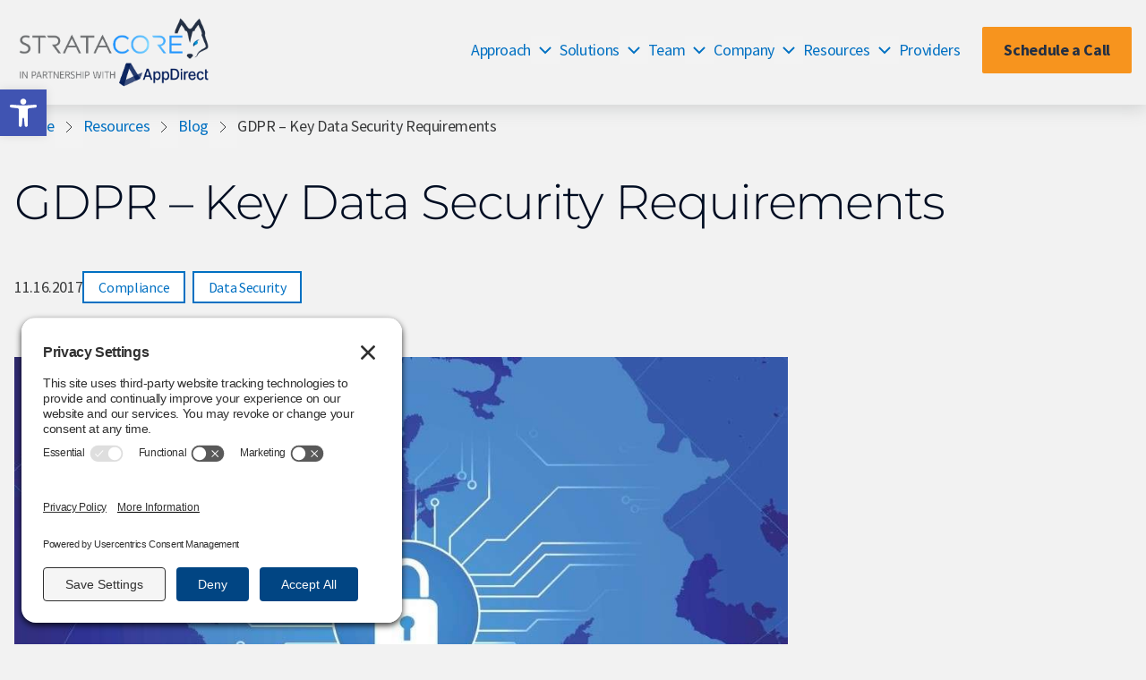

--- FILE ---
content_type: text/html; charset=UTF-8
request_url: https://stratacore.com/gdpr-key-data-security-requirements/
body_size: 30465
content:
<!doctype html>
<html lang="en-US">

<head>
    <meta charset="UTF-8">
<script>
var gform;gform||(document.addEventListener("gform_main_scripts_loaded",function(){gform.scriptsLoaded=!0}),document.addEventListener("gform/theme/scripts_loaded",function(){gform.themeScriptsLoaded=!0}),window.addEventListener("DOMContentLoaded",function(){gform.domLoaded=!0}),gform={domLoaded:!1,scriptsLoaded:!1,themeScriptsLoaded:!1,isFormEditor:()=>"function"==typeof InitializeEditor,callIfLoaded:function(o){return!(!gform.domLoaded||!gform.scriptsLoaded||!gform.themeScriptsLoaded&&!gform.isFormEditor()||(gform.isFormEditor()&&console.warn("The use of gform.initializeOnLoaded() is deprecated in the form editor context and will be removed in Gravity Forms 3.1."),o(),0))},initializeOnLoaded:function(o){gform.callIfLoaded(o)||(document.addEventListener("gform_main_scripts_loaded",()=>{gform.scriptsLoaded=!0,gform.callIfLoaded(o)}),document.addEventListener("gform/theme/scripts_loaded",()=>{gform.themeScriptsLoaded=!0,gform.callIfLoaded(o)}),window.addEventListener("DOMContentLoaded",()=>{gform.domLoaded=!0,gform.callIfLoaded(o)}))},hooks:{action:{},filter:{}},addAction:function(o,r,e,t){gform.addHook("action",o,r,e,t)},addFilter:function(o,r,e,t){gform.addHook("filter",o,r,e,t)},doAction:function(o){gform.doHook("action",o,arguments)},applyFilters:function(o){return gform.doHook("filter",o,arguments)},removeAction:function(o,r){gform.removeHook("action",o,r)},removeFilter:function(o,r,e){gform.removeHook("filter",o,r,e)},addHook:function(o,r,e,t,n){null==gform.hooks[o][r]&&(gform.hooks[o][r]=[]);var d=gform.hooks[o][r];null==n&&(n=r+"_"+d.length),gform.hooks[o][r].push({tag:n,callable:e,priority:t=null==t?10:t})},doHook:function(r,o,e){var t;if(e=Array.prototype.slice.call(e,1),null!=gform.hooks[r][o]&&((o=gform.hooks[r][o]).sort(function(o,r){return o.priority-r.priority}),o.forEach(function(o){"function"!=typeof(t=o.callable)&&(t=window[t]),"action"==r?t.apply(null,e):e[0]=t.apply(null,e)})),"filter"==r)return e[0]},removeHook:function(o,r,t,n){var e;null!=gform.hooks[o][r]&&(e=(e=gform.hooks[o][r]).filter(function(o,r,e){return!!(null!=n&&n!=o.tag||null!=t&&t!=o.priority)}),gform.hooks[o][r]=e)}});
</script>

    <meta name="viewport" content="width=device-width, initial-scale=1">
    <link rel="profile" href="https://gmpg.org/xfn/11">
    <meta name='robots' content='index, follow, max-image-preview:large, max-snippet:-1, max-video-preview:-1' />
	<style>img:is([sizes="auto" i], [sizes^="auto," i]) { contain-intrinsic-size: 3000px 1500px }</style>
	<!-- TERMAGEDDON + USERCENTRICS -->
<link rel="preconnect" href="//privacy-proxy.usercentrics.eu">
<link rel="preload" href="//privacy-proxy.usercentrics.eu/latest/uc-block.bundle.js" as="script">
<script type="application/javascript" src="//privacy-proxy.usercentrics.eu/latest/uc-block.bundle.js"></script>
<script id="usercentrics-cmp" src="//app.usercentrics.eu/browser-ui/latest/loader.js" data-settings-id="_0YUeB9kRNtHpZ" async></script>
<script>uc.setCustomTranslations('https://termageddon.ams3.cdn.digitaloceanspaces.com/translations/');</script>
<!-- END TERMAGEDDON + USERCENTRICS -->

	<!-- This site is optimized with the Yoast SEO plugin v26.8 - https://yoast.com/product/yoast-seo-wordpress/ -->
	<title>GDPR - Key Data Security Requirements | StrataCore</title>
	<link rel="canonical" href="https://stratacore.com/gdpr-key-data-security-requirements/" />
	<meta property="og:locale" content="en_US" />
	<meta property="og:type" content="article" />
	<meta property="og:title" content="GDPR - Key Data Security Requirements | StrataCore" />
	<meta property="og:description" content="Key Data Security Requirements for the GDPR compliance. This is part 2 of our 4 part series on GDPR requirements." />
	<meta property="og:url" content="https://stratacore.com/gdpr-key-data-security-requirements/" />
	<meta property="og:site_name" content="StrataCore" />
	<meta property="article:publisher" content="https://www.facebook.com/StrataCore" />
	<meta property="article:published_time" content="2017-11-16T00:00:00+00:00" />
	<meta property="article:modified_time" content="2023-07-27T18:21:47+00:00" />
	<meta property="og:image" content="https://stratacore.com/wp-content/uploads/2023/06/europe-vector-with-lock.jpg" />
	<meta property="og:image:width" content="1016" />
	<meta property="og:image:height" content="574" />
	<meta property="og:image:type" content="image/jpeg" />
	<meta name="author" content="Stratacore" />
	<meta name="twitter:card" content="summary_large_image" />
	<meta name="twitter:creator" content="@Strata_Core" />
	<meta name="twitter:site" content="@Strata_Core" />
	<meta name="twitter:label1" content="Written by" />
	<meta name="twitter:data1" content="Stratacore" />
	<meta name="twitter:label2" content="Est. reading time" />
	<meta name="twitter:data2" content="7 minutes" />
	<script type="application/ld+json" class="yoast-schema-graph">{"@context":"https://schema.org","@graph":[{"@type":"Article","@id":"https://stratacore.com/gdpr-key-data-security-requirements/#article","isPartOf":{"@id":"https://stratacore.com/gdpr-key-data-security-requirements/"},"author":{"name":"Stratacore","@id":"https://stratacore.com/#/schema/person/1f6d289c3e4e6f025995f35344086889"},"headline":"GDPR &#8211; Key Data Security Requirements","datePublished":"2017-11-16T00:00:00+00:00","dateModified":"2023-07-27T18:21:47+00:00","mainEntityOfPage":{"@id":"https://stratacore.com/gdpr-key-data-security-requirements/"},"wordCount":1359,"commentCount":0,"publisher":{"@id":"https://stratacore.com/#organization"},"image":{"@id":"https://stratacore.com/gdpr-key-data-security-requirements/#primaryimage"},"thumbnailUrl":"https://stratacore.com/wp-content/uploads/2023/06/europe-vector-with-lock.jpg","inLanguage":"en-US","potentialAction":[{"@type":"CommentAction","name":"Comment","target":["https://stratacore.com/gdpr-key-data-security-requirements/#respond"]}]},{"@type":"WebPage","@id":"https://stratacore.com/gdpr-key-data-security-requirements/","url":"https://stratacore.com/gdpr-key-data-security-requirements/","name":"GDPR - Key Data Security Requirements | StrataCore","isPartOf":{"@id":"https://stratacore.com/#website"},"primaryImageOfPage":{"@id":"https://stratacore.com/gdpr-key-data-security-requirements/#primaryimage"},"image":{"@id":"https://stratacore.com/gdpr-key-data-security-requirements/#primaryimage"},"thumbnailUrl":"https://stratacore.com/wp-content/uploads/2023/06/europe-vector-with-lock.jpg","datePublished":"2017-11-16T00:00:00+00:00","dateModified":"2023-07-27T18:21:47+00:00","breadcrumb":{"@id":"https://stratacore.com/gdpr-key-data-security-requirements/#breadcrumb"},"inLanguage":"en-US","potentialAction":[{"@type":"ReadAction","target":["https://stratacore.com/gdpr-key-data-security-requirements/"]}]},{"@type":"ImageObject","inLanguage":"en-US","@id":"https://stratacore.com/gdpr-key-data-security-requirements/#primaryimage","url":"https://stratacore.com/wp-content/uploads/2023/06/europe-vector-with-lock.jpg","contentUrl":"https://stratacore.com/wp-content/uploads/2023/06/europe-vector-with-lock.jpg","width":1016,"height":574},{"@type":"BreadcrumbList","@id":"https://stratacore.com/gdpr-key-data-security-requirements/#breadcrumb","itemListElement":[{"@type":"ListItem","position":1,"name":"Home","item":"https://stratacore.com/"},{"@type":"ListItem","position":2,"name":"Resources","item":"https://stratacore.com/resources/"},{"@type":"ListItem","position":3,"name":"Blog","item":"https://stratacore.com/resources/blog/"},{"@type":"ListItem","position":4,"name":"GDPR &#8211; Key Data Security Requirements"}]},{"@type":"WebSite","@id":"https://stratacore.com/#website","url":"https://stratacore.com/","name":"StrataCore","description":"Next-level advocacy","publisher":{"@id":"https://stratacore.com/#organization"},"potentialAction":[{"@type":"SearchAction","target":{"@type":"EntryPoint","urlTemplate":"https://stratacore.com/?s={search_term_string}"},"query-input":{"@type":"PropertyValueSpecification","valueRequired":true,"valueName":"search_term_string"}}],"inLanguage":"en-US"},{"@type":"Organization","@id":"https://stratacore.com/#organization","name":"StrataCore","url":"https://stratacore.com/","logo":{"@type":"ImageObject","inLanguage":"en-US","@id":"https://stratacore.com/#/schema/logo/image/","url":"https://stratacore.com/wp-content/uploads/2025/05/cropped-Stratacore-Updated-Logo-Blue.png","contentUrl":"https://stratacore.com/wp-content/uploads/2025/05/cropped-Stratacore-Updated-Logo-Blue.png","width":1237,"height":432,"caption":"StrataCore"},"image":{"@id":"https://stratacore.com/#/schema/logo/image/"},"sameAs":["https://www.facebook.com/StrataCore","https://x.com/Strata_Core","https://www.instagram.com/stratacore/","https://www.linkedin.com/company/stratacore/"]},{"@type":"Person","@id":"https://stratacore.com/#/schema/person/1f6d289c3e4e6f025995f35344086889","name":"Stratacore","image":{"@type":"ImageObject","inLanguage":"en-US","@id":"https://stratacore.com/#/schema/person/image/","url":"https://secure.gravatar.com/avatar/f88fa1fa6321c12e7e36c7c66d4ad6cb5d4952b63e6714d82786fa6a23c53d3f?s=96&d=mm&r=g","contentUrl":"https://secure.gravatar.com/avatar/f88fa1fa6321c12e7e36c7c66d4ad6cb5d4952b63e6714d82786fa6a23c53d3f?s=96&d=mm&r=g","caption":"Stratacore"}}]}</script>
	<!-- / Yoast SEO plugin. -->


<link rel='dns-prefetch' href='//www.google.com' />
<link rel='dns-prefetch' href='//www.googletagmanager.com' />
<link rel="alternate" type="application/rss+xml" title="StrataCore &raquo; Feed" href="https://stratacore.com/feed/" />
<link rel="alternate" type="application/rss+xml" title="StrataCore &raquo; Comments Feed" href="https://stratacore.com/comments/feed/" />
<script>
window._wpemojiSettings = {"baseUrl":"https:\/\/s.w.org\/images\/core\/emoji\/16.0.1\/72x72\/","ext":".png","svgUrl":"https:\/\/s.w.org\/images\/core\/emoji\/16.0.1\/svg\/","svgExt":".svg","source":{"concatemoji":"https:\/\/stratacore.com\/wp-includes\/js\/wp-emoji-release.min.js?ver=6.8.2"}};
/*! This file is auto-generated */
!function(s,n){var o,i,e;function c(e){try{var t={supportTests:e,timestamp:(new Date).valueOf()};sessionStorage.setItem(o,JSON.stringify(t))}catch(e){}}function p(e,t,n){e.clearRect(0,0,e.canvas.width,e.canvas.height),e.fillText(t,0,0);var t=new Uint32Array(e.getImageData(0,0,e.canvas.width,e.canvas.height).data),a=(e.clearRect(0,0,e.canvas.width,e.canvas.height),e.fillText(n,0,0),new Uint32Array(e.getImageData(0,0,e.canvas.width,e.canvas.height).data));return t.every(function(e,t){return e===a[t]})}function u(e,t){e.clearRect(0,0,e.canvas.width,e.canvas.height),e.fillText(t,0,0);for(var n=e.getImageData(16,16,1,1),a=0;a<n.data.length;a++)if(0!==n.data[a])return!1;return!0}function f(e,t,n,a){switch(t){case"flag":return n(e,"\ud83c\udff3\ufe0f\u200d\u26a7\ufe0f","\ud83c\udff3\ufe0f\u200b\u26a7\ufe0f")?!1:!n(e,"\ud83c\udde8\ud83c\uddf6","\ud83c\udde8\u200b\ud83c\uddf6")&&!n(e,"\ud83c\udff4\udb40\udc67\udb40\udc62\udb40\udc65\udb40\udc6e\udb40\udc67\udb40\udc7f","\ud83c\udff4\u200b\udb40\udc67\u200b\udb40\udc62\u200b\udb40\udc65\u200b\udb40\udc6e\u200b\udb40\udc67\u200b\udb40\udc7f");case"emoji":return!a(e,"\ud83e\udedf")}return!1}function g(e,t,n,a){var r="undefined"!=typeof WorkerGlobalScope&&self instanceof WorkerGlobalScope?new OffscreenCanvas(300,150):s.createElement("canvas"),o=r.getContext("2d",{willReadFrequently:!0}),i=(o.textBaseline="top",o.font="600 32px Arial",{});return e.forEach(function(e){i[e]=t(o,e,n,a)}),i}function t(e){var t=s.createElement("script");t.src=e,t.defer=!0,s.head.appendChild(t)}"undefined"!=typeof Promise&&(o="wpEmojiSettingsSupports",i=["flag","emoji"],n.supports={everything:!0,everythingExceptFlag:!0},e=new Promise(function(e){s.addEventListener("DOMContentLoaded",e,{once:!0})}),new Promise(function(t){var n=function(){try{var e=JSON.parse(sessionStorage.getItem(o));if("object"==typeof e&&"number"==typeof e.timestamp&&(new Date).valueOf()<e.timestamp+604800&&"object"==typeof e.supportTests)return e.supportTests}catch(e){}return null}();if(!n){if("undefined"!=typeof Worker&&"undefined"!=typeof OffscreenCanvas&&"undefined"!=typeof URL&&URL.createObjectURL&&"undefined"!=typeof Blob)try{var e="postMessage("+g.toString()+"("+[JSON.stringify(i),f.toString(),p.toString(),u.toString()].join(",")+"));",a=new Blob([e],{type:"text/javascript"}),r=new Worker(URL.createObjectURL(a),{name:"wpTestEmojiSupports"});return void(r.onmessage=function(e){c(n=e.data),r.terminate(),t(n)})}catch(e){}c(n=g(i,f,p,u))}t(n)}).then(function(e){for(var t in e)n.supports[t]=e[t],n.supports.everything=n.supports.everything&&n.supports[t],"flag"!==t&&(n.supports.everythingExceptFlag=n.supports.everythingExceptFlag&&n.supports[t]);n.supports.everythingExceptFlag=n.supports.everythingExceptFlag&&!n.supports.flag,n.DOMReady=!1,n.readyCallback=function(){n.DOMReady=!0}}).then(function(){return e}).then(function(){var e;n.supports.everything||(n.readyCallback(),(e=n.source||{}).concatemoji?t(e.concatemoji):e.wpemoji&&e.twemoji&&(t(e.twemoji),t(e.wpemoji)))}))}((window,document),window._wpemojiSettings);
</script>
<style id='wp-emoji-styles-inline-css'>

	img.wp-smiley, img.emoji {
		display: inline !important;
		border: none !important;
		box-shadow: none !important;
		height: 1em !important;
		width: 1em !important;
		margin: 0 0.07em !important;
		vertical-align: -0.1em !important;
		background: none !important;
		padding: 0 !important;
	}
</style>
<link rel='stylesheet' id='wp-block-library-css' href='https://stratacore.com/wp-includes/css/dist/block-library/style.min.css?ver=6.8.2' media='all' />
<style id='global-styles-inline-css'>
:root{--wp--preset--aspect-ratio--square: 1;--wp--preset--aspect-ratio--4-3: 4/3;--wp--preset--aspect-ratio--3-4: 3/4;--wp--preset--aspect-ratio--3-2: 3/2;--wp--preset--aspect-ratio--2-3: 2/3;--wp--preset--aspect-ratio--16-9: 16/9;--wp--preset--aspect-ratio--9-16: 9/16;--wp--preset--color--black: #000000;--wp--preset--color--cyan-bluish-gray: #abb8c3;--wp--preset--color--white: #ffffff;--wp--preset--color--pale-pink: #f78da7;--wp--preset--color--vivid-red: #cf2e2e;--wp--preset--color--luminous-vivid-orange: #ff6900;--wp--preset--color--luminous-vivid-amber: #fcb900;--wp--preset--color--light-green-cyan: #7bdcb5;--wp--preset--color--vivid-green-cyan: #00d084;--wp--preset--color--pale-cyan-blue: #8ed1fc;--wp--preset--color--vivid-cyan-blue: #0693e3;--wp--preset--color--vivid-purple: #9b51e0;--wp--preset--gradient--vivid-cyan-blue-to-vivid-purple: linear-gradient(135deg,rgba(6,147,227,1) 0%,rgb(155,81,224) 100%);--wp--preset--gradient--light-green-cyan-to-vivid-green-cyan: linear-gradient(135deg,rgb(122,220,180) 0%,rgb(0,208,130) 100%);--wp--preset--gradient--luminous-vivid-amber-to-luminous-vivid-orange: linear-gradient(135deg,rgba(252,185,0,1) 0%,rgba(255,105,0,1) 100%);--wp--preset--gradient--luminous-vivid-orange-to-vivid-red: linear-gradient(135deg,rgba(255,105,0,1) 0%,rgb(207,46,46) 100%);--wp--preset--gradient--very-light-gray-to-cyan-bluish-gray: linear-gradient(135deg,rgb(238,238,238) 0%,rgb(169,184,195) 100%);--wp--preset--gradient--cool-to-warm-spectrum: linear-gradient(135deg,rgb(74,234,220) 0%,rgb(151,120,209) 20%,rgb(207,42,186) 40%,rgb(238,44,130) 60%,rgb(251,105,98) 80%,rgb(254,248,76) 100%);--wp--preset--gradient--blush-light-purple: linear-gradient(135deg,rgb(255,206,236) 0%,rgb(152,150,240) 100%);--wp--preset--gradient--blush-bordeaux: linear-gradient(135deg,rgb(254,205,165) 0%,rgb(254,45,45) 50%,rgb(107,0,62) 100%);--wp--preset--gradient--luminous-dusk: linear-gradient(135deg,rgb(255,203,112) 0%,rgb(199,81,192) 50%,rgb(65,88,208) 100%);--wp--preset--gradient--pale-ocean: linear-gradient(135deg,rgb(255,245,203) 0%,rgb(182,227,212) 50%,rgb(51,167,181) 100%);--wp--preset--gradient--electric-grass: linear-gradient(135deg,rgb(202,248,128) 0%,rgb(113,206,126) 100%);--wp--preset--gradient--midnight: linear-gradient(135deg,rgb(2,3,129) 0%,rgb(40,116,252) 100%);--wp--preset--font-size--small: 13px;--wp--preset--font-size--medium: 20px;--wp--preset--font-size--large: 36px;--wp--preset--font-size--x-large: 42px;--wp--preset--spacing--20: 0.44rem;--wp--preset--spacing--30: 0.67rem;--wp--preset--spacing--40: 1rem;--wp--preset--spacing--50: 1.5rem;--wp--preset--spacing--60: 2.25rem;--wp--preset--spacing--70: 3.38rem;--wp--preset--spacing--80: 5.06rem;--wp--preset--shadow--natural: 6px 6px 9px rgba(0, 0, 0, 0.2);--wp--preset--shadow--deep: 12px 12px 50px rgba(0, 0, 0, 0.4);--wp--preset--shadow--sharp: 6px 6px 0px rgba(0, 0, 0, 0.2);--wp--preset--shadow--outlined: 6px 6px 0px -3px rgba(255, 255, 255, 1), 6px 6px rgba(0, 0, 0, 1);--wp--preset--shadow--crisp: 6px 6px 0px rgba(0, 0, 0, 1);}:root { --wp--style--global--content-size: 800px;--wp--style--global--wide-size: 1200px; }:where(body) { margin: 0; }.wp-site-blocks > .alignleft { float: left; margin-right: 2em; }.wp-site-blocks > .alignright { float: right; margin-left: 2em; }.wp-site-blocks > .aligncenter { justify-content: center; margin-left: auto; margin-right: auto; }:where(.wp-site-blocks) > * { margin-block-start: 24px; margin-block-end: 0; }:where(.wp-site-blocks) > :first-child { margin-block-start: 0; }:where(.wp-site-blocks) > :last-child { margin-block-end: 0; }:root { --wp--style--block-gap: 24px; }:root :where(.is-layout-flow) > :first-child{margin-block-start: 0;}:root :where(.is-layout-flow) > :last-child{margin-block-end: 0;}:root :where(.is-layout-flow) > *{margin-block-start: 24px;margin-block-end: 0;}:root :where(.is-layout-constrained) > :first-child{margin-block-start: 0;}:root :where(.is-layout-constrained) > :last-child{margin-block-end: 0;}:root :where(.is-layout-constrained) > *{margin-block-start: 24px;margin-block-end: 0;}:root :where(.is-layout-flex){gap: 24px;}:root :where(.is-layout-grid){gap: 24px;}.is-layout-flow > .alignleft{float: left;margin-inline-start: 0;margin-inline-end: 2em;}.is-layout-flow > .alignright{float: right;margin-inline-start: 2em;margin-inline-end: 0;}.is-layout-flow > .aligncenter{margin-left: auto !important;margin-right: auto !important;}.is-layout-constrained > .alignleft{float: left;margin-inline-start: 0;margin-inline-end: 2em;}.is-layout-constrained > .alignright{float: right;margin-inline-start: 2em;margin-inline-end: 0;}.is-layout-constrained > .aligncenter{margin-left: auto !important;margin-right: auto !important;}.is-layout-constrained > :where(:not(.alignleft):not(.alignright):not(.alignfull)){max-width: var(--wp--style--global--content-size);margin-left: auto !important;margin-right: auto !important;}.is-layout-constrained > .alignwide{max-width: var(--wp--style--global--wide-size);}body .is-layout-flex{display: flex;}.is-layout-flex{flex-wrap: wrap;align-items: center;}.is-layout-flex > :is(*, div){margin: 0;}body .is-layout-grid{display: grid;}.is-layout-grid > :is(*, div){margin: 0;}body{padding-top: 0px;padding-right: 0px;padding-bottom: 0px;padding-left: 0px;}a:where(:not(.wp-element-button)){text-decoration: underline;}:root :where(.wp-element-button, .wp-block-button__link){background-color: #32373c;border-width: 0;color: #fff;font-family: inherit;font-size: inherit;line-height: inherit;padding: calc(0.667em + 2px) calc(1.333em + 2px);text-decoration: none;}.has-black-color{color: var(--wp--preset--color--black) !important;}.has-cyan-bluish-gray-color{color: var(--wp--preset--color--cyan-bluish-gray) !important;}.has-white-color{color: var(--wp--preset--color--white) !important;}.has-pale-pink-color{color: var(--wp--preset--color--pale-pink) !important;}.has-vivid-red-color{color: var(--wp--preset--color--vivid-red) !important;}.has-luminous-vivid-orange-color{color: var(--wp--preset--color--luminous-vivid-orange) !important;}.has-luminous-vivid-amber-color{color: var(--wp--preset--color--luminous-vivid-amber) !important;}.has-light-green-cyan-color{color: var(--wp--preset--color--light-green-cyan) !important;}.has-vivid-green-cyan-color{color: var(--wp--preset--color--vivid-green-cyan) !important;}.has-pale-cyan-blue-color{color: var(--wp--preset--color--pale-cyan-blue) !important;}.has-vivid-cyan-blue-color{color: var(--wp--preset--color--vivid-cyan-blue) !important;}.has-vivid-purple-color{color: var(--wp--preset--color--vivid-purple) !important;}.has-black-background-color{background-color: var(--wp--preset--color--black) !important;}.has-cyan-bluish-gray-background-color{background-color: var(--wp--preset--color--cyan-bluish-gray) !important;}.has-white-background-color{background-color: var(--wp--preset--color--white) !important;}.has-pale-pink-background-color{background-color: var(--wp--preset--color--pale-pink) !important;}.has-vivid-red-background-color{background-color: var(--wp--preset--color--vivid-red) !important;}.has-luminous-vivid-orange-background-color{background-color: var(--wp--preset--color--luminous-vivid-orange) !important;}.has-luminous-vivid-amber-background-color{background-color: var(--wp--preset--color--luminous-vivid-amber) !important;}.has-light-green-cyan-background-color{background-color: var(--wp--preset--color--light-green-cyan) !important;}.has-vivid-green-cyan-background-color{background-color: var(--wp--preset--color--vivid-green-cyan) !important;}.has-pale-cyan-blue-background-color{background-color: var(--wp--preset--color--pale-cyan-blue) !important;}.has-vivid-cyan-blue-background-color{background-color: var(--wp--preset--color--vivid-cyan-blue) !important;}.has-vivid-purple-background-color{background-color: var(--wp--preset--color--vivid-purple) !important;}.has-black-border-color{border-color: var(--wp--preset--color--black) !important;}.has-cyan-bluish-gray-border-color{border-color: var(--wp--preset--color--cyan-bluish-gray) !important;}.has-white-border-color{border-color: var(--wp--preset--color--white) !important;}.has-pale-pink-border-color{border-color: var(--wp--preset--color--pale-pink) !important;}.has-vivid-red-border-color{border-color: var(--wp--preset--color--vivid-red) !important;}.has-luminous-vivid-orange-border-color{border-color: var(--wp--preset--color--luminous-vivid-orange) !important;}.has-luminous-vivid-amber-border-color{border-color: var(--wp--preset--color--luminous-vivid-amber) !important;}.has-light-green-cyan-border-color{border-color: var(--wp--preset--color--light-green-cyan) !important;}.has-vivid-green-cyan-border-color{border-color: var(--wp--preset--color--vivid-green-cyan) !important;}.has-pale-cyan-blue-border-color{border-color: var(--wp--preset--color--pale-cyan-blue) !important;}.has-vivid-cyan-blue-border-color{border-color: var(--wp--preset--color--vivid-cyan-blue) !important;}.has-vivid-purple-border-color{border-color: var(--wp--preset--color--vivid-purple) !important;}.has-vivid-cyan-blue-to-vivid-purple-gradient-background{background: var(--wp--preset--gradient--vivid-cyan-blue-to-vivid-purple) !important;}.has-light-green-cyan-to-vivid-green-cyan-gradient-background{background: var(--wp--preset--gradient--light-green-cyan-to-vivid-green-cyan) !important;}.has-luminous-vivid-amber-to-luminous-vivid-orange-gradient-background{background: var(--wp--preset--gradient--luminous-vivid-amber-to-luminous-vivid-orange) !important;}.has-luminous-vivid-orange-to-vivid-red-gradient-background{background: var(--wp--preset--gradient--luminous-vivid-orange-to-vivid-red) !important;}.has-very-light-gray-to-cyan-bluish-gray-gradient-background{background: var(--wp--preset--gradient--very-light-gray-to-cyan-bluish-gray) !important;}.has-cool-to-warm-spectrum-gradient-background{background: var(--wp--preset--gradient--cool-to-warm-spectrum) !important;}.has-blush-light-purple-gradient-background{background: var(--wp--preset--gradient--blush-light-purple) !important;}.has-blush-bordeaux-gradient-background{background: var(--wp--preset--gradient--blush-bordeaux) !important;}.has-luminous-dusk-gradient-background{background: var(--wp--preset--gradient--luminous-dusk) !important;}.has-pale-ocean-gradient-background{background: var(--wp--preset--gradient--pale-ocean) !important;}.has-electric-grass-gradient-background{background: var(--wp--preset--gradient--electric-grass) !important;}.has-midnight-gradient-background{background: var(--wp--preset--gradient--midnight) !important;}.has-small-font-size{font-size: var(--wp--preset--font-size--small) !important;}.has-medium-font-size{font-size: var(--wp--preset--font-size--medium) !important;}.has-large-font-size{font-size: var(--wp--preset--font-size--large) !important;}.has-x-large-font-size{font-size: var(--wp--preset--font-size--x-large) !important;}
:root :where(.wp-block-pullquote){font-size: 1.5em;line-height: 1.6;}
</style>
<link rel='stylesheet' id='wp-components-css' href='https://stratacore.com/wp-includes/css/dist/components/style.min.css?ver=6.8.2' media='all' />
<link rel='stylesheet' id='godaddy-styles-css' href='https://stratacore.com/wp-content/mu-plugins/vendor/wpex/godaddy-launch/includes/Dependencies/GoDaddy/Styles/build/latest.css?ver=2.0.2' media='all' />
<link rel='stylesheet' id='pojo-a11y-css' href='https://stratacore.com/wp-content/plugins/pojo-accessibility/modules/legacy/assets/css/style.min.css?ver=1.0.0' media='all' />
<link rel='stylesheet' id='hello-elementor-css' href='https://stratacore.com/wp-content/themes/hello-elementor/assets/css/reset.css?ver=3.4.6' media='all' />
<link rel='stylesheet' id='hello-elementor-theme-style-css' href='https://stratacore.com/wp-content/themes/hello-elementor/assets/css/theme.css?ver=3.4.6' media='all' />
<link rel='stylesheet' id='hello-elementor-header-footer-css' href='https://stratacore.com/wp-content/themes/hello-elementor/assets/css/header-footer.css?ver=3.4.6' media='all' />
<link rel='stylesheet' id='elementor-frontend-css' href='https://stratacore.com/wp-content/plugins/elementor/assets/css/frontend.min.css?ver=3.34.0' media='all' />
<link rel='stylesheet' id='elementor-post-6-css' href='https://stratacore.com/wp-content/uploads/elementor/css/post-6.css?ver=1769618992' media='all' />
<link rel='stylesheet' id='widget-image-css' href='https://stratacore.com/wp-content/plugins/elementor/assets/css/widget-image.min.css?ver=3.34.0' media='all' />
<link rel='stylesheet' id='widget-nav-menu-css' href='https://stratacore.com/wp-content/plugins/elementor-pro/assets/css/widget-nav-menu.min.css?ver=3.34.3' media='all' />
<link rel='stylesheet' id='widget-heading-css' href='https://stratacore.com/wp-content/plugins/elementor/assets/css/widget-heading.min.css?ver=3.34.0' media='all' />
<link rel='stylesheet' id='widget-post-info-css' href='https://stratacore.com/wp-content/plugins/elementor-pro/assets/css/widget-post-info.min.css?ver=3.34.3' media='all' />
<link rel='stylesheet' id='widget-icon-list-css' href='https://stratacore.com/wp-content/plugins/elementor/assets/css/widget-icon-list.min.css?ver=3.34.0' media='all' />
<link rel='stylesheet' id='elementor-icons-shared-0-css' href='https://stratacore.com/wp-content/plugins/elementor/assets/lib/font-awesome/css/fontawesome.min.css?ver=5.15.3' media='all' />
<link rel='stylesheet' id='elementor-icons-fa-regular-css' href='https://stratacore.com/wp-content/plugins/elementor/assets/lib/font-awesome/css/regular.min.css?ver=5.15.3' media='all' />
<link rel='stylesheet' id='elementor-icons-fa-solid-css' href='https://stratacore.com/wp-content/plugins/elementor/assets/lib/font-awesome/css/solid.min.css?ver=5.15.3' media='all' />
<link rel='stylesheet' id='widget-share-buttons-css' href='https://stratacore.com/wp-content/plugins/elementor-pro/assets/css/widget-share-buttons.min.css?ver=3.34.3' media='all' />
<link rel='stylesheet' id='e-apple-webkit-css' href='https://stratacore.com/wp-content/plugins/elementor/assets/css/conditionals/apple-webkit.min.css?ver=3.34.0' media='all' />
<link rel='stylesheet' id='elementor-icons-fa-brands-css' href='https://stratacore.com/wp-content/plugins/elementor/assets/lib/font-awesome/css/brands.min.css?ver=5.15.3' media='all' />
<link rel='stylesheet' id='elementor-icons-css' href='https://stratacore.com/wp-content/plugins/elementor/assets/lib/eicons/css/elementor-icons.min.css?ver=5.45.0' media='all' />
<link rel='stylesheet' id='font-awesome-5-all-css' href='https://stratacore.com/wp-content/plugins/elementor/assets/lib/font-awesome/css/all.min.css?ver=3.34.0' media='all' />
<link rel='stylesheet' id='font-awesome-4-shim-css' href='https://stratacore.com/wp-content/plugins/elementor/assets/lib/font-awesome/css/v4-shims.min.css?ver=3.34.0' media='all' />
<link rel='stylesheet' id='elementor-post-87-css' href='https://stratacore.com/wp-content/uploads/elementor/css/post-87.css?ver=1769618993' media='all' />
<link rel='stylesheet' id='elementor-post-90-css' href='https://stratacore.com/wp-content/uploads/elementor/css/post-90.css?ver=1769618993' media='all' />
<link rel='stylesheet' id='elementor-post-2468-css' href='https://stratacore.com/wp-content/uploads/elementor/css/post-2468.css?ver=1769619110' media='all' />
<link rel='stylesheet' id='glide-style-css' href='https://stratacore.com/wp-content/themes/hello-theme-child-master/vendor/glide/css/glide.core.min.css?ver=3.5.2' media='' />
<link rel='stylesheet' id='hello-elementor-child-style-css' href='https://stratacore.com/wp-content/themes/hello-theme-child-master/style.css?ver=1.0.0' media='all' />
<link rel='stylesheet' id='elementor-gf-local-montserrat-css' href='https://stratacore.com/wp-content/uploads/elementor/google-fonts/css/montserrat.css?ver=1742235120' media='all' />
<link rel='stylesheet' id='elementor-gf-local-sourcesanspro-css' href='https://stratacore.com/wp-content/uploads/elementor/google-fonts/css/sourcesanspro.css?ver=1742235124' media='all' />
<link rel='stylesheet' id='elementor-icons-stratacore_link-css' href='https://stratacore.com/wp-content/uploads/elementor/custom-icons/stratacore_link/style.css?ver=1.0.0' media='all' />
<link rel='stylesheet' id='elementor-icons-stratacore-css' href='https://stratacore.com/wp-content/uploads/elementor/custom-icons/stratacore/style.css?ver=1.0.0' media='all' />
<script src="https://stratacore.com/wp-includes/js/jquery/jquery.min.js?ver=3.7.1" id="jquery-core-js"></script>
<script src="https://stratacore.com/wp-includes/js/jquery/jquery-migrate.min.js?ver=3.4.1" id="jquery-migrate-js"></script>
<script src="https://stratacore.com/wp-content/plugins/elementor/assets/lib/font-awesome/js/v4-shims.min.js?ver=3.34.0" id="font-awesome-4-shim-js"></script>

<!-- Google tag (gtag.js) snippet added by Site Kit -->
<!-- Google Analytics snippet added by Site Kit -->
<script src="https://www.googletagmanager.com/gtag/js?id=GT-P36L4X7K" id="google_gtagjs-js" async></script>
<script id="google_gtagjs-js-after">
window.dataLayer = window.dataLayer || [];function gtag(){dataLayer.push(arguments);}
gtag("set","linker",{"domains":["stratacore.com"]});
gtag("js", new Date());
gtag("set", "developer_id.dZTNiMT", true);
gtag("config", "GT-P36L4X7K");
 window._googlesitekit = window._googlesitekit || {}; window._googlesitekit.throttledEvents = []; window._googlesitekit.gtagEvent = (name, data) => { var key = JSON.stringify( { name, data } ); if ( !! window._googlesitekit.throttledEvents[ key ] ) { return; } window._googlesitekit.throttledEvents[ key ] = true; setTimeout( () => { delete window._googlesitekit.throttledEvents[ key ]; }, 5 ); gtag( "event", name, { ...data, event_source: "site-kit" } ); };
</script>
<link rel="https://api.w.org/" href="https://stratacore.com/wp-json/" /><link rel="alternate" title="JSON" type="application/json" href="https://stratacore.com/wp-json/wp/v2/posts/194" /><link rel="EditURI" type="application/rsd+xml" title="RSD" href="https://stratacore.com/xmlrpc.php?rsd" />
<link rel='shortlink' href='https://stratacore.com/?p=194' />
<link rel="alternate" title="oEmbed (JSON)" type="application/json+oembed" href="https://stratacore.com/wp-json/oembed/1.0/embed?url=https%3A%2F%2Fstratacore.com%2Fgdpr-key-data-security-requirements%2F" />
<link rel="alternate" title="oEmbed (XML)" type="text/xml+oembed" href="https://stratacore.com/wp-json/oembed/1.0/embed?url=https%3A%2F%2Fstratacore.com%2Fgdpr-key-data-security-requirements%2F&#038;format=xml" />
<meta name="generator" content="Site Kit by Google 1.171.0" /><style type="text/css">
#pojo-a11y-toolbar .pojo-a11y-toolbar-toggle a{ background-color: #4054b2;	color: #ffffff;}
#pojo-a11y-toolbar .pojo-a11y-toolbar-overlay, #pojo-a11y-toolbar .pojo-a11y-toolbar-overlay ul.pojo-a11y-toolbar-items.pojo-a11y-links{ border-color: #4054b2;}
body.pojo-a11y-focusable a:focus{ outline-style: solid !important;	outline-width: 1px !important;	outline-color: #FF0000 !important;}
#pojo-a11y-toolbar{ top: 100px !important;}
#pojo-a11y-toolbar .pojo-a11y-toolbar-overlay{ background-color: #ffffff;}
#pojo-a11y-toolbar .pojo-a11y-toolbar-overlay ul.pojo-a11y-toolbar-items li.pojo-a11y-toolbar-item a, #pojo-a11y-toolbar .pojo-a11y-toolbar-overlay p.pojo-a11y-toolbar-title{ color: #333333;}
#pojo-a11y-toolbar .pojo-a11y-toolbar-overlay ul.pojo-a11y-toolbar-items li.pojo-a11y-toolbar-item a.active{ background-color: #4054b2;	color: #ffffff;}
@media (max-width: 767px) { #pojo-a11y-toolbar { top: 50px !important; } }</style><meta name="description" content="Key Data Security Requirements for the GDPR compliance. This is part 2 of our 4 part series on GDPR requirements.">
<meta name="generator" content="Elementor 3.34.0; features: additional_custom_breakpoints; settings: css_print_method-external, google_font-enabled, font_display-auto">
<!-- Google tag (gtag.js) -->
<script async src="https://www.googletagmanager.com/gtag/js?id=G-KQDWF2VDHL"></script>
<script>
  window.dataLayer = window.dataLayer || [];
  function gtag(){dataLayer.push(arguments);}
  gtag('js', new Date());

  gtag('config', 'G-KQDWF2VDHL');
</script>
			<style>
				.e-con.e-parent:nth-of-type(n+4):not(.e-lazyloaded):not(.e-no-lazyload),
				.e-con.e-parent:nth-of-type(n+4):not(.e-lazyloaded):not(.e-no-lazyload) * {
					background-image: none !important;
				}
				@media screen and (max-height: 1024px) {
					.e-con.e-parent:nth-of-type(n+3):not(.e-lazyloaded):not(.e-no-lazyload),
					.e-con.e-parent:nth-of-type(n+3):not(.e-lazyloaded):not(.e-no-lazyload) * {
						background-image: none !important;
					}
				}
				@media screen and (max-height: 640px) {
					.e-con.e-parent:nth-of-type(n+2):not(.e-lazyloaded):not(.e-no-lazyload),
					.e-con.e-parent:nth-of-type(n+2):not(.e-lazyloaded):not(.e-no-lazyload) * {
						background-image: none !important;
					}
				}
			</style>
			<link rel="icon" href="https://stratacore.com/wp-content/uploads/2023/06/cta-fox.svg" sizes="32x32" />
<link rel="icon" href="https://stratacore.com/wp-content/uploads/2023/06/cta-fox.svg" sizes="192x192" />
<link rel="apple-touch-icon" href="https://stratacore.com/wp-content/uploads/2023/06/cta-fox.svg" />
<meta name="msapplication-TileImage" content="https://stratacore.com/wp-content/uploads/2023/06/cta-fox.svg" />
		<style id="wp-custom-css">
			.grecaptcha-badge { visibility: hidden; }		</style>
		</head>

<body class="wp-singular post-template-default single single-post postid-194 single-format-standard wp-custom-logo wp-embed-responsive wp-theme-hello-elementor wp-child-theme-hello-theme-child-master hello-elementor-default elementor-default elementor-kit-6 elementor-page-2468">

    
        <a class="skip-link screen-reader-text"
        href="#content">Skip to content</a>
    
        <section class="stratacore-header">
        <div
            class="elementor-section elementor-top-section elementor-element elementor-section-boxed elementor-section-height-default elementor-section-height-default">
            <div class="elementor-container elementor-column-gap-default" data-id="c886369" data-element_type="section">

                <div class="site-branding">
                    <a href="https://stratacore.com">
                        <img class="main-logo"
                            src="https://stratacore.com/wp-content/uploads/2025/05/Stratacore-Updated-Logo-Blue.png"
                            alt="Stratacore Logo">
                        <img class="mobile-logo"
                            src="https://stratacore.com/wp-content/uploads/2025/05/Stratacore-Updated-Logo-Blue.png"
                            alt="Stratacore Logo">
                    </a>
                </div>
                <header id="masthead" class="main-header">
                    <nav class="header-nav">

    <a href="" class="header-nav__close"></a>

    <div class="header-nav__content">
        <img class="mobile-logo-overlay"
            src="https://stratacore.com/wp-content/themes/hello-theme-child-master/img/stratacore-horizontal-logo-lockup-color@3x 4.svg"
            alt="Stratacore Logo">
        <div class="menu-mobile-menu-container"><ul id="mobile-menu" class="header-nav__list"><li id="menu-item-8156" class="remove-link menu-item menu-item-type-post_type menu-item-object-page menu-item-has-children menu-item-8156"><a href="https://stratacore.com/approach/">Approach</a>
<ul class="sub-menu">
	<li id="menu-item-8185" class="bold menu-item menu-item-type-post_type menu-item-object-page menu-item-8185"><a href="https://stratacore.com/approach/">Approach Overview</a></li>
	<li id="menu-item-8157" class="menu-item menu-item-type-post_type menu-item-object-page menu-item-8157"><a href="https://stratacore.com/approach/stratagy/">Stratagy</a></li>
	<li id="menu-item-8158" class="menu-item menu-item-type-post_type menu-item-object-page menu-item-8158"><a href="https://stratacore.com/approach/stratasource/">Stratasource</a></li>
	<li id="menu-item-8159" class="menu-item menu-item-type-post_type menu-item-object-page menu-item-8159"><a href="https://stratacore.com/approach/stratacare/">Stratacare</a></li>
</ul>
</li>
<li id="menu-item-8174" class="remove-link menu-item menu-item-type-post_type menu-item-object-page menu-item-has-children menu-item-8174"><a href="https://stratacore.com/solutions/">Solutions</a>
<ul class="sub-menu">
	<li id="menu-item-8430" class="bold menu-item menu-item-type-post_type menu-item-object-page menu-item-8430"><a href="https://stratacore.com/solutions/">Solutions Overview</a></li>
	<li id="menu-item-8175" class="menu-item menu-item-type-post_type menu-item-object-page menu-item-8175"><a href="https://stratacore.com/solutions/cloud/">Cloud</a></li>
	<li id="menu-item-8176" class="menu-item menu-item-type-post_type menu-item-object-page menu-item-8176"><a href="https://stratacore.com/solutions/contact-center/">Contact Center</a></li>
	<li id="menu-item-8177" class="menu-item menu-item-type-post_type menu-item-object-page menu-item-8177"><a href="https://stratacore.com/solutions/cyber-security/">Cyber Security</a></li>
	<li id="menu-item-8178" class="menu-item menu-item-type-post_type menu-item-object-page menu-item-8178"><a href="https://stratacore.com/solutions/connectivity/">Connectivity</a></li>
	<li id="menu-item-10144" class="menu-item menu-item-type-post_type menu-item-object-page menu-item-10144"><a href="https://stratacore.com/solutions/colocation/">Colocation</a></li>
</ul>
</li>
<li id="menu-item-8179" class="remove-link menu-item menu-item-type-post_type menu-item-object-page menu-item-has-children menu-item-8179"><a href="https://stratacore.com/team/">Team</a>
<ul class="sub-menu">
	<li id="menu-item-8443" class="bold menu-item menu-item-type-post_type menu-item-object-page menu-item-8443"><a href="https://stratacore.com/team/">Team</a></li>
	<li id="menu-item-8180" class="menu-item menu-item-type-post_type menu-item-object-page menu-item-8180"><a href="https://stratacore.com/team/operations/">Operations</a></li>
	<li id="menu-item-8181" class="menu-item menu-item-type-post_type menu-item-object-page menu-item-8181"><a href="https://stratacore.com/team/senior-leadership/">Senior Leadership</a></li>
	<li id="menu-item-8182" class="menu-item menu-item-type-post_type menu-item-object-page menu-item-8182"><a href="https://stratacore.com/team/support-team/">Support Team</a></li>
	<li id="menu-item-8183" class="menu-item menu-item-type-post_type menu-item-object-page menu-item-8183"><a href="https://stratacore.com/team/technology-advisors/">Technology Advisors</a></li>
</ul>
</li>
<li id="menu-item-8160" class="remove-link menu-item menu-item-type-post_type menu-item-object-page menu-item-has-children menu-item-8160"><a href="https://stratacore.com/company/">Company</a>
<ul class="sub-menu">
	<li id="menu-item-8444" class="bold menu-item menu-item-type-post_type menu-item-object-page menu-item-8444"><a href="https://stratacore.com/company/">Company Overview</a></li>
	<li id="menu-item-8167" class="menu-item menu-item-type-post_type menu-item-object-page menu-item-8167"><a href="https://stratacore.com/company/why-stratacore/">Why StrataCore</a></li>
	<li id="menu-item-8162" class="menu-item menu-item-type-post_type menu-item-object-page menu-item-8162"><a href="https://stratacore.com/company/board-of-advisors/">Board of Advisors</a></li>
	<li id="menu-item-8161" class="menu-item menu-item-type-post_type menu-item-object-page menu-item-8161"><a href="https://stratacore.com/company/awards/">Awards</a></li>
	<li id="menu-item-8163" class="menu-item menu-item-type-post_type menu-item-object-page menu-item-8163"><a href="https://stratacore.com/company/clients/">Clients</a></li>
	<li id="menu-item-8164" class="menu-item menu-item-type-post_type menu-item-object-page menu-item-8164"><a href="https://stratacore.com/company/culture/">Culture</a></li>
	<li id="menu-item-8165" class="menu-item menu-item-type-post_type menu-item-object-page menu-item-8165"><a href="https://stratacore.com/company/faqs/">FAQs</a></li>
	<li id="menu-item-8166" class="menu-item menu-item-type-post_type menu-item-object-page menu-item-8166"><a href="https://stratacore.com/company/testimonials/">Testimonials</a></li>
</ul>
</li>
<li id="menu-item-8170" class="remove-link menu-item menu-item-type-post_type menu-item-object-page menu-item-has-children menu-item-8170"><a href="https://stratacore.com/resources/">Resources</a>
<ul class="sub-menu">
	<li id="menu-item-8446" class="bold menu-item menu-item-type-post_type menu-item-object-page menu-item-8446"><a href="https://stratacore.com/resources/">All Resources</a></li>
	<li id="menu-item-8171" class="menu-item menu-item-type-post_type menu-item-object-page menu-item-8171"><a href="https://stratacore.com/resources/blog/">Blog</a></li>
	<li id="menu-item-8172" class="menu-item menu-item-type-post_type menu-item-object-page menu-item-8172"><a href="https://stratacore.com/resources/case-studies/">Case Studies</a></li>
	<li id="menu-item-8173" class="menu-item menu-item-type-post_type menu-item-object-page menu-item-8173"><a href="https://stratacore.com/resources/educational-materials/">Educational Materials</a></li>
</ul>
</li>
<li id="menu-item-8169" class="menu-item menu-item-type-post_type menu-item-object-page menu-item-8169"><a href="https://stratacore.com/providers/">Providers</a></li>
<li id="menu-item-8168" class="btn-cta menu-item menu-item-type-post_type menu-item-object-page menu-item-8168"><a href="https://stratacore.com/contact/">Schedule a call</a></li>
</ul></div>
    </div> <!-- end header-nav__content -->

</nav> <!-- end header-nav -->
<a class="header-menu-toggle" href="#0" title="Menu">
    <svg xmlns="http://www.w3.org/2000/svg" width="32" height="32" viewBox="0 0 32 32" fill="none">
        <rect width="32" height="32" fill="none" />
        <path fill-rule="evenodd" clip-rule="evenodd" d="M25 9L7 9L7 7L25 7L25 9Z" fill="#0070C2" />
        <path fill-rule="evenodd" clip-rule="evenodd" d="M25 17L7 17L7 15L25 15L25 17Z" fill="#0070C2" />
        <path fill-rule="evenodd" clip-rule="evenodd" d="M25 25L7 25L7 23L25 23L25 25Z" fill="#0070C2" />
    </svg>
</a>                    <nav id="top-menu" class="top-menu">
    <div class="menu-main-menu-container"><ul id="main-menu" class="menu"><li id="menu-item-62" class="mega-menu fontweight-normal menu-item menu-item-type-post_type menu-item-object-page menu-item-has-children menu-item-62"><a href="https://stratacore.com/approach/">Approach</a>
<ul class="sub-menu">
	<li id="menu-item-7718" class="border-right menu-item menu-item-type-custom menu-item-object-custom menu-item-7718"><a href="https://stratacore.com/approach/"><div class="mega-menu__section"><h4>What is the S<span class="superscript">3</span> Advocacy Advantage?</h4>
<p>Our proprietary process covers every stage of your technology lifecycle.</p><a href="https://stratacore.com/approach/" class="mega-menu__link">Learn more</a></div></a></li>
	<li id="menu-item-69" class="menu-item menu-item-type-post_type menu-item-object-page menu-item-69"><a href="https://stratacore.com/approach/stratagy/"><img class="mega-menu__icon" src="https://stratacore.com/wp-content/uploads/2023/07/stratagy.svg"><div class="mega-menu__wrapper"><span class="fancy">Strata<span class="radial-blue">gy</span></span><div class="mega-menu__desc">We work with you to develop a roadmap for your technology transformation.
<p class="btn__link">Learn how</p></div></div></a></li>
	<li id="menu-item-70" class="menu-item menu-item-type-post_type menu-item-object-page menu-item-70"><a href="https://stratacore.com/approach/stratasource/"><img class="mega-menu__icon" src="https://stratacore.com/wp-content/uploads/2023/07/stratasource.svg"><div class="mega-menu__wrapper"><span class="fancy">Strata<span class="radial-blue">source</span></span><div class="mega-menu__desc">We help you identify, evaluate, and acquire new cost-effective technology solutions.
<p class="btn__link">Learn how</p></div></div></a></li>
	<li id="menu-item-71" class="menu-item menu-item-type-post_type menu-item-object-page menu-item-71"><a href="https://stratacore.com/approach/stratacare/"><img class="mega-menu__icon" src="https://stratacore.com/wp-content/uploads/2023/07/stratacare.svg"><div class="mega-menu__wrapper"><span class="fancy">Strata<span class="radial-blue">care</span></span><div class="mega-menu__desc">We support your technologies and team throughout the life of the solutions.
<p class="btn__link">Learn how</p></div></div></a></li>
	<li id="menu-item-8186" class="bottom-link menu-item menu-item-type-post_type menu-item-object-page menu-item-8186"><a href="https://stratacore.com/approach/">Approach Overview</a></li>
</ul>
</li>
<li id="menu-item-67" class="mega-menu arrows menu-item menu-item-type-post_type menu-item-object-page menu-item-has-children menu-item-67"><a href="https://stratacore.com/solutions/">Solutions</a>
<ul class="sub-menu">
	<li id="menu-item-72" class="menu-item menu-item-type-post_type menu-item-object-page menu-item-has-children menu-item-72"><a href="https://stratacore.com/solutions/cloud/">Cloud</a>
	<ul class="sub-menu">
		<li id="menu-item-7726" class="menu-item menu-item-type-post_type menu-item-object-page menu-item-7726"><a href="https://stratacore.com/solutions/cloud/public-cloud/">Public Cloud</a></li>
		<li id="menu-item-7727" class="menu-item menu-item-type-post_type menu-item-object-page menu-item-7727"><a href="https://stratacore.com/solutions/cloud/private-cloud/">Private Cloud</a></li>
		<li id="menu-item-7728" class="menu-item menu-item-type-post_type menu-item-object-page menu-item-7728"><a href="https://stratacore.com/solutions/cloud/hybrid-cloud/">Hybrid Cloud</a></li>
		<li id="menu-item-7729" class="menu-item menu-item-type-post_type menu-item-object-page menu-item-7729"><a href="https://stratacore.com/solutions/cloud/itaas/">ItaaS</a></li>
		<li id="menu-item-7730" class="menu-item menu-item-type-post_type menu-item-object-page menu-item-7730"><a href="https://stratacore.com/solutions/cloud/cloud-cost-control/">Cloud Cost Control</a></li>
		<li id="menu-item-7731" class="menu-item menu-item-type-post_type menu-item-object-page menu-item-7731"><a href="https://stratacore.com/solutions/cloud/ucaas/">UCaaS</a></li>
		<li id="menu-item-7756" class="bold menu-item menu-item-type-custom menu-item-object-custom menu-item-7756"><a href="/solutions/cloud/">More Cloud Solutions</a></li>
	</ul>
</li>
	<li id="menu-item-73" class="menu-item menu-item-type-post_type menu-item-object-page menu-item-has-children menu-item-73"><a href="https://stratacore.com/solutions/contact-center/">Contact Center</a>
	<ul class="sub-menu">
		<li id="menu-item-7732" class="menu-item menu-item-type-post_type menu-item-object-page menu-item-7732"><a href="https://stratacore.com/solutions/contact-center/interactive-voice-response/">Interactive Voice Response</a></li>
		<li id="menu-item-7733" class="menu-item menu-item-type-post_type menu-item-object-page menu-item-7733"><a href="https://stratacore.com/solutions/contact-center/automatic-call-distribution/">Automatic Call Distribution</a></li>
		<li id="menu-item-7734" class="menu-item menu-item-type-post_type menu-item-object-page menu-item-7734"><a href="https://stratacore.com/solutions/contact-center/quality-management/">Quality Management</a></li>
		<li id="menu-item-7735" class="menu-item menu-item-type-post_type menu-item-object-page menu-item-7735"><a href="https://stratacore.com/solutions/contact-center/workforce-management/">Workforce Management</a></li>
		<li id="menu-item-7736" class="menu-item menu-item-type-post_type menu-item-object-page menu-item-7736"><a href="https://stratacore.com/solutions/contact-center/workforce-intelligence/">Workforce Intelligence</a></li>
		<li id="menu-item-7737" class="menu-item menu-item-type-post_type menu-item-object-page menu-item-7737"><a href="https://stratacore.com/solutions/contact-center/crm-integration/">CRM Integration</a></li>
		<li id="menu-item-7755" class="bold menu-item menu-item-type-custom menu-item-object-custom menu-item-7755"><a href="/solutions/contact-center/">More Contact Center Solutions</a></li>
	</ul>
</li>
	<li id="menu-item-74" class="menu-item menu-item-type-post_type menu-item-object-page menu-item-has-children menu-item-74"><a href="https://stratacore.com/solutions/cyber-security/">Cyber Security</a>
	<ul class="sub-menu">
		<li id="menu-item-7738" class="menu-item menu-item-type-post_type menu-item-object-page menu-item-7738"><a href="https://stratacore.com/solutions/cyber-security/incident-response-plan-irp/">Incident Response Plan (IRP)</a></li>
		<li id="menu-item-7739" class="menu-item menu-item-type-post_type menu-item-object-page menu-item-7739"><a href="https://stratacore.com/solutions/cyber-security/secaas/">SECaaS</a></li>
		<li id="menu-item-7740" class="menu-item menu-item-type-post_type menu-item-object-page menu-item-7740"><a href="https://stratacore.com/solutions/cyber-security/risk-assessments/">Risk Assessments</a></li>
		<li id="menu-item-7741" class="menu-item menu-item-type-post_type menu-item-object-page menu-item-7741"><a href="https://stratacore.com/solutions/cyber-security/compliance/">Cyber Security Compliance</a></li>
		<li id="menu-item-7742" class="menu-item menu-item-type-post_type menu-item-object-page menu-item-7742"><a href="https://stratacore.com/solutions/cyber-security/virtual-ciso/">Virtual CISO</a></li>
		<li id="menu-item-7743" class="menu-item menu-item-type-post_type menu-item-object-page menu-item-7743"><a href="https://stratacore.com/solutions/cyber-security/managed-detection-response/">Managed Detection &amp; Response</a></li>
		<li id="menu-item-7754" class="bold menu-item menu-item-type-custom menu-item-object-custom menu-item-7754"><a href="/solutions/cyber-security/">More Cyber Security Solutions</a></li>
	</ul>
</li>
	<li id="menu-item-75" class="menu-item menu-item-type-post_type menu-item-object-page menu-item-has-children menu-item-75"><a href="https://stratacore.com/solutions/connectivity/">Connectivity</a>
	<ul class="sub-menu">
		<li id="menu-item-7744" class="menu-item menu-item-type-post_type menu-item-object-page menu-item-7744"><a href="https://stratacore.com/solutions/connectivity/network-consulting/">Network Consulting</a></li>
		<li id="menu-item-7745" class="menu-item menu-item-type-post_type menu-item-object-page menu-item-7745"><a href="https://stratacore.com/solutions/connectivity/ip-transit/">IP Transit</a></li>
		<li id="menu-item-7746" class="menu-item menu-item-type-post_type menu-item-object-page menu-item-7746"><a href="https://stratacore.com/solutions/connectivity/satellite/">Satellite</a></li>
		<li id="menu-item-7747" class="menu-item menu-item-type-post_type menu-item-object-page menu-item-7747"><a href="https://stratacore.com/solutions/connectivity/fixed-wireless/">Fixed Wireless</a></li>
		<li id="menu-item-7748" class="menu-item menu-item-type-post_type menu-item-object-page menu-item-7748"><a href="https://stratacore.com/solutions/connectivity/wan-mpls/">WAN/MPLS</a></li>
		<li id="menu-item-7749" class="menu-item menu-item-type-post_type menu-item-object-page menu-item-7749"><a href="https://stratacore.com/solutions/connectivity/aws-direct-connect/">AWS Direct Connect</a></li>
		<li id="menu-item-7750" class="bold menu-item menu-item-type-custom menu-item-object-custom menu-item-7750"><a href="/solutions/connectivity/">More Connectivity Solutions</a></li>
	</ul>
</li>
	<li id="menu-item-76" class="menu-item menu-item-type-post_type menu-item-object-page menu-item-has-children menu-item-76"><a href="https://stratacore.com/solutions/colocation/">Colocation</a>
	<ul class="sub-menu">
		<li id="menu-item-7751" class="menu-item menu-item-type-post_type menu-item-object-page menu-item-7751"><a href="https://stratacore.com/solutions/cyber-security/compliance/">Colocation Compliance</a></li>
		<li id="menu-item-7752" class="menu-item menu-item-type-post_type menu-item-object-page menu-item-7752"><a href="https://stratacore.com/solutions/colocation/colocation-billing/">Colocation Billing</a></li>
		<li id="menu-item-7753" class="menu-item menu-item-type-post_type menu-item-object-page menu-item-7753"><a href="https://stratacore.com/solutions/colocation/colocation-tiers/">Colocation Tiers</a></li>
	</ul>
</li>
	<li id="menu-item-7724" class="bottom-link menu-item menu-item-type-custom menu-item-object-custom menu-item-7724"><a href="https://stratacore.com/solutions/">Solutions Overview</a></li>
</ul>
</li>
<li id="menu-item-68" class="menu-item menu-item-type-post_type menu-item-object-page menu-item-has-children menu-item-68"><a href="https://stratacore.com/team/">Team</a>
<ul class="sub-menu">
	<li id="menu-item-5061" class="menu-item menu-item-type-post_type menu-item-object-page menu-item-5061"><a href="https://stratacore.com/team/senior-leadership/">Senior Leadership</a></li>
	<li id="menu-item-5060" class="menu-item menu-item-type-post_type menu-item-object-page menu-item-5060"><a href="https://stratacore.com/team/technology-advisors/">Technology Advisors</a></li>
	<li id="menu-item-5058" class="menu-item menu-item-type-post_type menu-item-object-page menu-item-5058"><a href="https://stratacore.com/team/support-team/">Support Team</a></li>
	<li id="menu-item-5059" class="menu-item menu-item-type-post_type menu-item-object-page menu-item-5059"><a href="https://stratacore.com/team/operations/">Operations</a></li>
	<li id="menu-item-7725" class="bottom-link menu-item menu-item-type-custom menu-item-object-custom menu-item-7725"><a href="https://stratacore.com/team/">Team Overview</a></li>
</ul>
</li>
<li id="menu-item-63" class="mega-menu two-columns menu-item menu-item-type-post_type menu-item-object-page menu-item-has-children menu-item-63"><a href="https://stratacore.com/company/">Company</a>
<ul class="sub-menu">
	<li id="menu-item-78" class="border-right menu-item menu-item-type-post_type menu-item-object-page menu-item-78"><a href="https://stratacore.com/company/why-stratacore/"><div class="mega-menu__section"><p class="btn__link arrow">Why StrataCore</p>
<p>A great Technology Advisor will guide you around the landmines and help you identify the best vendors at the right price.</p><a href="https://stratacore.com/company/why-stratacore/why-tech-advisor/" class="mega-menu__link">Learn why you should use a Tech Advisor</a></div></a></li>
	<li id="menu-item-80" class="menu-item menu-item-type-post_type menu-item-object-page menu-item-80"><a href="https://stratacore.com/company/board-of-advisors/">Board of Advisors</a></li>
	<li id="menu-item-82" class="menu-item menu-item-type-post_type menu-item-object-page menu-item-82"><a href="https://stratacore.com/company/awards/">Awards</a></li>
	<li id="menu-item-81" class="menu-item menu-item-type-post_type menu-item-object-page menu-item-81"><a href="https://stratacore.com/company/culture/">Culture</a></li>
	<li id="menu-item-83" class="menu-item menu-item-type-post_type menu-item-object-page menu-item-83"><a href="https://stratacore.com/company/clients/">Clients</a></li>
	<li id="menu-item-84" class="menu-item menu-item-type-post_type menu-item-object-page menu-item-84"><a href="https://stratacore.com/company/faqs/">FAQs</a></li>
	<li id="menu-item-85" class="menu-item menu-item-type-post_type menu-item-object-page menu-item-85"><a href="https://stratacore.com/company/testimonials/">Testimonials</a></li>
	<li id="menu-item-7720" class="bottom-link menu-item menu-item-type-custom menu-item-object-custom menu-item-7720"><a href="https://stratacore.com/company/">Company Overview</a></li>
</ul>
</li>
<li id="menu-item-66" class="mega-menu three-columns menu-item menu-item-type-post_type menu-item-object-page menu-item-has-children menu-item-66"><a href="https://stratacore.com/resources/">Resources</a>
<ul class="sub-menu">
	<li id="menu-item-7721" class="menu-item menu-item-type-custom menu-item-object-custom menu-item-7721"><a><div class="trending-section">
    <h4>
        Trending    </h4>

        <a href="https://stratacore.com/contact-center-as-a-service-ccaas-a-brief-talk-that-can-change-your-business-forever/">Contact Center as a Service (CCaaS): A Brief Talk that can Change your Business Forever</a>
        <a href="https://stratacore.com/9-types-of-cloud-computing-models/">9 Types of Cloud Computing Models</a>
        <a href="https://stratacore.com/whitepapers/whitepaper-why-you-need-a-technology-advisor/">Why You Need a Technology Advisor Whitepaper</a>
    
</div></a></li>
	<li id="menu-item-7722" class="border-right menu-item menu-item-type-custom menu-item-object-custom menu-item-7722"><a><div class="latest-section">
    <h4>
        The Latest Publication    </h4>

    
    <a class="latest-section__inner" href="https://stratacore.com/whitepapers/whitepaper-why-you-need-a-technology-advisor/">
        <span class="latest-section__left">
            <img fetchpriority="high" width="416" height="250" src="https://stratacore.com/wp-content/uploads/2023/06/em001-why-you-need-tech-advisor-thumbnail@2x-416x250.webp" class="attachment-card-loop size-card-loop wp-post-image" alt="Why You Need a Tech Advisor thumbnail" decoding="async" srcset="https://stratacore.com/wp-content/uploads/2023/06/em001-why-you-need-tech-advisor-thumbnail@2x-416x250.webp 416w, https://stratacore.com/wp-content/uploads/2023/06/em001-why-you-need-tech-advisor-thumbnail@2x-768x462.webp 768w, https://stratacore.com/wp-content/uploads/2023/06/em001-why-you-need-tech-advisor-thumbnail@2x-1536x924.webp 1536w, https://stratacore.com/wp-content/uploads/2023/06/em001-why-you-need-tech-advisor-thumbnail@2x-864x520.webp 864w, https://stratacore.com/wp-content/uploads/2023/06/em001-why-you-need-tech-advisor-thumbnail@2x.webp 1728w" sizes="(max-width: 416px) 100vw, 416px" />        </span>
        <span class="latest-section__right">
            Why You Need a Technology Advisor Whitepaper        </span>
    </a>
    
</div></a></li>
	<li id="menu-item-5033" class="menu-item menu-item-type-post_type menu-item-object-page menu-item-5033"><a href="https://stratacore.com/resources/blog/">Blog</a></li>
	<li id="menu-item-5032" class="margin-top-30 menu-item menu-item-type-post_type menu-item-object-page menu-item-5032"><a href="https://stratacore.com/resources/case-studies/">Case Studies</a></li>
	<li id="menu-item-5031" class="margin-top-60 menu-item menu-item-type-post_type menu-item-object-page menu-item-5031"><a href="https://stratacore.com/resources/educational-materials/">Ebooks, Whitepapers and More</a></li>
	<li id="menu-item-7723" class="bottom-link menu-item menu-item-type-custom menu-item-object-custom menu-item-7723"><a href="https://stratacore.com/resources/">All Resources</a></li>
</ul>
</li>
<li id="menu-item-65" class="menu-item menu-item-type-post_type menu-item-object-page menu-item-65"><a href="https://stratacore.com/providers/">Providers</a></li>
<li id="menu-item-64" class="btn-cta menu-item menu-item-type-post_type menu-item-object-page menu-item-64"><a href="https://stratacore.com/contact/">Schedule a Call</a></li>
</ul></div></nav>                </header>

            </div>
        </div>


    </section>		<div data-elementor-type="single-post" data-elementor-id="2468" class="elementor elementor-2468 elementor-location-single post-194 post type-post status-publish format-standard has-post-thumbnail hentry category-uncategorized topic-compliance topic-data-security" data-elementor-post-type="elementor_library">
					<section class="elementor-section elementor-top-section elementor-element elementor-element-625ff593 elementor-hidden-mobile elementor-section-boxed elementor-section-height-default elementor-section-height-default" data-id="625ff593" data-element_type="section">
						<div class="elementor-container elementor-column-gap-default">
					<div class="elementor-column elementor-col-100 elementor-top-column elementor-element elementor-element-3d98c84c" data-id="3d98c84c" data-element_type="column">
			<div class="elementor-widget-wrap elementor-element-populated">
						<div class="elementor-element elementor-element-4f0aa945 elementor-widget elementor-widget-shortcode" data-id="4f0aa945" data-element_type="widget" data-widget_type="shortcode.default">
				<div class="elementor-widget-container">
							<div class="elementor-shortcode">		<div data-elementor-type="section" data-elementor-id="5697" class="elementor elementor-5697 elementor-location-single" data-elementor-post-type="elementor_library">
					<section class="elementor-section elementor-top-section elementor-element elementor-element-6e8331df elementor-section-height-min-height elementor-section-boxed elementor-section-height-default elementor-section-items-middle" data-id="6e8331df" data-element_type="section">
						<div class="elementor-container elementor-column-gap-default">
					<div class="elementor-column elementor-col-100 elementor-top-column elementor-element elementor-element-6095e56d" data-id="6095e56d" data-element_type="column">
			<div class="elementor-widget-wrap elementor-element-populated">
						<div class="elementor-element elementor-element-78a721f9 elementor-widget elementor-widget-shortcode" data-id="78a721f9" data-element_type="widget" data-widget_type="shortcode.default">
				<div class="elementor-widget-container">
							<div class="elementor-shortcode"><div id="breadcrumbs"><span><span><a href="https://stratacore.com/">Home</a></span> <svg width="32" height="48" viewBox="0 0 32 48" fill="none" xmlns="http://www.w3.org/2000/svg">
	<rect y="-14" width="32" height="76" fill="white" fill-opacity="0.05"/>
	<path d="M13 19L19 25L13 31" stroke="#393A3B"/>
	</svg> <span><a href="https://stratacore.com/resources/">Resources</a></span> <svg width="32" height="48" viewBox="0 0 32 48" fill="none" xmlns="http://www.w3.org/2000/svg">
	<rect y="-14" width="32" height="76" fill="white" fill-opacity="0.05"/>
	<path d="M13 19L19 25L13 31" stroke="#393A3B"/>
	</svg> <span><a href="https://stratacore.com/resources/blog/">Blog</a></span> <svg width="32" height="48" viewBox="0 0 32 48" fill="none" xmlns="http://www.w3.org/2000/svg">
	<rect y="-14" width="32" height="76" fill="white" fill-opacity="0.05"/>
	<path d="M13 19L19 25L13 31" stroke="#393A3B"/>
	</svg> <span class="breadcrumb_last" aria-current="page">GDPR &#8211; Key Data Security Requirements</span></span></div></div>
						</div>
				</div>
					</div>
		</div>
					</div>
		</section>
				</div>
		</div>
						</div>
				</div>
					</div>
		</div>
					</div>
		</section>
				<section class="elementor-section elementor-top-section elementor-element elementor-element-c078259 elementor-section-boxed elementor-section-height-default elementor-section-height-default" data-id="c078259" data-element_type="section">
						<div class="elementor-container elementor-column-gap-default">
					<div class="elementor-column elementor-col-100 elementor-top-column elementor-element elementor-element-c217baf" data-id="c217baf" data-element_type="column">
			<div class="elementor-widget-wrap elementor-element-populated">
						<div class="elementor-element elementor-element-76ee16f elementor-widget elementor-widget-theme-post-title elementor-page-title elementor-widget-heading" data-id="76ee16f" data-element_type="widget" data-widget_type="theme-post-title.default">
				<div class="elementor-widget-container">
					<h1 class="elementor-heading-title elementor-size-default">GDPR &#8211; Key Data Security Requirements</h1>				</div>
				</div>
				<div class="elementor-element elementor-element-5699684 elementor-widget elementor-widget-post-info" data-id="5699684" data-element_type="widget" data-widget_type="post-info.default">
				<div class="elementor-widget-container">
							<ul class="elementor-inline-items elementor-icon-list-items elementor-post-info">
								<li class="elementor-icon-list-item elementor-repeater-item-0d60808 elementor-inline-item" itemprop="datePublished">
						<a href="https://stratacore.com/2017/11/16/">
														<span class="elementor-icon-list-text elementor-post-info__item elementor-post-info__item--type-date">
										<time>11.16.2017 </time>					</span>
									</a>
				</li>
				<li class="elementor-icon-list-item elementor-repeater-item-b942029 elementor-inline-item" itemprop="about">
													<span class="elementor-icon-list-text elementor-post-info__item elementor-post-info__item--type-terms">
										<span class="elementor-post-info__terms-list">
				<a href="https://stratacore.com/topic/compliance/" class="elementor-post-info__terms-list-item">Compliance</a>, <a href="https://stratacore.com/topic/data-security/" class="elementor-post-info__terms-list-item">Data Security</a>				</span>
					</span>
								</li>
				</ul>
						</div>
				</div>
					</div>
		</div>
					</div>
		</section>
				<section class="elementor-section elementor-top-section elementor-element elementor-element-52794ad elementor-section-boxed elementor-section-height-default elementor-section-height-default" data-id="52794ad" data-element_type="section">
						<div class="elementor-container elementor-column-gap-default">
					<div class="elementor-column elementor-col-100 elementor-top-column elementor-element elementor-element-89f9156" data-id="89f9156" data-element_type="column">
			<div class="elementor-widget-wrap elementor-element-populated">
						<div class="elementor-element elementor-element-97284ea elementor-widget elementor-widget-theme-post-featured-image elementor-widget-image" data-id="97284ea" data-element_type="widget" data-widget_type="theme-post-featured-image.default">
				<div class="elementor-widget-container">
															<img width="1016" height="574" src="https://stratacore.com/wp-content/uploads/2023/06/europe-vector-with-lock.jpg" class="attachment-full size-full wp-image-1729" alt="" srcset="https://stratacore.com/wp-content/uploads/2023/06/europe-vector-with-lock.jpg 1016w, https://stratacore.com/wp-content/uploads/2023/06/europe-vector-with-lock-768x434.jpg 768w, https://stratacore.com/wp-content/uploads/2023/06/europe-vector-with-lock-300x169.jpg 300w" sizes="(max-width: 1016px) 100vw, 1016px" />															</div>
				</div>
				<section class="elementor-section elementor-inner-section elementor-element elementor-element-f6dd2ca elementor-section-boxed elementor-section-height-default elementor-section-height-default" data-id="f6dd2ca" data-element_type="section">
						<div class="elementor-container elementor-column-gap-default">
					<div class="elementor-column elementor-col-66 elementor-inner-column elementor-element elementor-element-a7b2e06" data-id="a7b2e06" data-element_type="column">
			<div class="elementor-widget-wrap elementor-element-populated">
						<div class="elementor-element elementor-element-cf21c96 elementor-widget elementor-widget-theme-post-content" data-id="cf21c96" data-element_type="widget" data-widget_type="theme-post-content.default">
				<div class="elementor-widget-container">
					<p>This is Part 2 in a 4 part series of posts&nbsp;<span style="background-color: transparent;">that will help to educate you on GDPR, including who is affected, key requirements, implications, preparedness, and potential penalties.&nbsp;<span id="more-194"></span></span><span style="background-color: transparent;">Continuing on from </span><a href="https://stratacore.com/the-advisor/gdpr-compliance-are-you-ready-for-the-deadline" target="_blank" style="background-color: transparent;" rel="noopener">Part 1 &#8211; who is subject to the GDPR</a><span style="background-color: transparent;">, in this post, we will explore the key requirements that pertain to data security. The following information is powered by&nbsp;one of our&nbsp;security partners, Imperva.</span></p>
<p>The <a href="http://eur-lex.europa.eu/legal-content/EN/TXT/PDF/?uri=CELEX:32016R0679&amp;from=EN" target="_blank" rel="noopener">actual text of the GDPR</a> is an imposing document, 88 pages consisting of 99 Articles. In an effort to help more easily digest this information, this post summarizes the most important articles and provdides relevant examples from a data security perspective.</p>
<p><strong>Article &#8211; 5, Processing and storing personal data:</strong><span><span>&nbsp;Details the basic rules data controllers must follow to protect personal data.&nbsp;</span>All personal data must be processed lawfully and transparently, and only for the purpose specified to the individual. That data may be stored “in a form which permits identification of data subjects for no longer than is necessary for the purposes for which the personal data are processed.” All personal data must be processed securely to protect against unlawful access, loss or damage “using appropriate technical or organizational measures.” Those measures are not defined, but presumably if the data is lost or stolen, a company could be considered not in compliance.</span></p>
<p><strong>Articles &#8211; 6, 7 and 8, Consent:</strong><span>&nbsp;</span>All processing of personal data must be done lawfully, by which is meant that each individual must give consent to use their personal data. The data collected must also be necessary to complete a task or transaction initiated by the individual, with the exception of public authorities.</p>
<p><strong>Article 15 &#8211; Right to access:&nbsp;</strong><span>&nbsp;</span>EU citizens and visitors have the right to know upon request what personal data a company is using and how it is being used.</p>
<p><strong>Article 17 &#8211; Right to be forgotten and to data erasure:</strong><span>&nbsp;</span>EU citizens and visitors can expect companies to stop processing and to delete their personal data upon request.</p>
<aside class="nativo-promo tablet desktop"></aside>
<p><strong>Article 20 &#8211; Right to data portability:</strong><span>&nbsp;</span>EU citizens and visitors may transfer their personal data from company to company upon request.</p>
<p><strong>Article 25 &#8211; Data protection by design and by default: </strong>R<span style="background-color: transparent;">equires the controller to implement appropriate technical and organizational measures to ensure that the data protection principles in the GDPR are met.</span></p>
<p>An example is pseudonymization (or data masking), defined as “the processing of personal data in such a manner that the personal data can no longer be attributed to a specific data subject without the use of additional information, provided that such additional information is kept separately and is subject to technical and organizational measures to ensure that the personal data are not attributed to an identified or identifiable natural person” (i.e., make it difficult to link a given data record with the identity of a person).</p>
<p>As an example, your employee ID may have an 8-digit format such as “PE-43-6978.” Pseudonymization changes the numbers but maintains the 8-digit format. Thus, in the example above, the “masked” employee number could become something like “PE-12-9876.” The better masking tools maintain statistical accuracy and table relationships so that applications don’t break.</p>
<p>The controller must also implement technical and organizational measures to ensure that by default, your company only processes the personal data that’s needed for a specific purpose (i.e., process only what you really need to process). Using the prior example of an employee ID number, the controller should not use the employee ID number in a company wide directory to identify an employee because that is not necessary to compile a directory of contact information and also not directly related to the purpose for which the ID number was assigned.</p>
<p><strong>Article 32 – Security of the processing itself:&nbsp;</strong><span style="background-color: transparent;">While the GDPR was intentionally designed to avoid specific technologies that could quickly become dated, Article 32 delineates data security requirements to consider as the state of the art evolves. The key provisions can be summarized as follows:</span></p>
<p>Controllers and processors must implement technical measures to the appropriate extent, taking into account the costs, nature, scope, context, and purpose of the processing and risk to the data subject:</p>
<ol>
<li>for the pseudonymization and encryption of personal data</li>
<li>to ensure that the processing systems and services are confidential, available and resilient</li>
<li>to enable access to data, including the restoration of access after an incident</li>
<li>regularly test processes and technologies used to protect the data</li>
</ol>
<p>This article provides a framework for certifying entities as GDPR-certified. While not yet available, such a certification will provide companies with a competitive differentiator and help minimize the risk of massive fines by demonstrating that companies are proactively protecting personal data.</p>
<p><strong>Article 33 – Notification of data breaches to the appropriate regulator:&nbsp;</strong><span style="background-color: transparent;">Requires companies to report breaches to authorities:</span></p>
<ul>
<li>If there’s a breach of personal data, the controller must, if feasible, notify the appropriate regulator within 72 hours of finding out about the breach. If the controller is unable to do so, it has to provide reasons as to why it wasn’t able to meet the 72-hour requirement.</li>
<li>The processor must notify the controller without undue delay when it discovers a breach.</li>
<li>At a minimum, the notification must include the nature of the breach, type of data affected, approximate number of persons affected, approximate number of records affected, the name and contact information of the data protection officer (or other contact person), the likely consequences of the data breach, and the measures taken or proposed to mitigate the breach.</li>
<li>Information can be provided in phases, instead of all at once, if the latter isn’t possible (e.g., if a resource cannot be found in time to produce a document regarding records that are in Slovenian, then documents pertaining to records in other languages can be provided first).
</li>
</ul>
<p><strong>Article 34 – Notification of data breaches to the affected individual:&nbsp;</strong><span style="background-color: transparent;">Requires that the controller notify the affected person of a data breach without undue delay if there’s a high risk to that person’s rights and freedoms.</span></p>
<p>The notification must be easy to understand and include the same information as what was provided to the regulator (see above). Article 34 does provide some exceptions, however, notification to individuals is not necessary if:</p>
<ul>
<li>The data remains secure via measures like encryption</li>
<li>Subsequent measures successfully protected the data so that the risks to the individual is unlikely to materialize</li>
<li>Identifying and notifying each impacted individual would involve “disproportionate effort”. In this case the controller must communicate the breach in another way such as placing an ad in newspapers and other news sources.
</li>
</ul>
<p><strong>Article 35 – Data protection impact assessment: </strong>R<span style="background-color: transparent;">equires controllers to perform a Data Protection Impact Assessment (DPIA) when a new data process or processing technology is introduced and the processing is likely to result in a high risk to the rights and freedoms of individuals. The controller must seek the advice of the company’s data protection officer (if there is one) when performing a DPIA.</span></p>
<p>At a minimum, the DPIA must include:</p>
<ul>
<li>Why the controller wants to add a particular processing operation</li>
<li>An assessment of the necessity of the proposed processing operation</li>
<li>An assessment of the risks to personal rights and freedoms</li>
<li>Proposed measures to mitigate risks, including security measures that will ensure the protection of personal data</li>
</ul>
<p>This requirement is more onerous than it might first appear. For instance, to document and assess its data processing operations, a company will first need to fully inventory all the personal data it has, classify the data’s risk level, document its location, understand what systems access it, identify which users have rights to access that data, and then have a means to repeat this analysis on a regular basis.</p>
<p>To learn more about the data security requirements of the GDPR as well as certification mechanisms, you can check out the following resources:</p>
<p><a href="http://eur-lex.europa.eu/legal-content/EN/TXT/PDF/?uri=CELEX:32016R0679&amp;from=EN" style="background-color: transparent;" target="_blank" rel="noopener">Actual text of the GDPR<br /></a><a href="https://iapp.org/news/a/top-10-operational-impacts-of-the-gdpr-part-9-codes-of-conduct-and-certifications/" style="background-color: transparent;" target="_blank" rel="noopener">GDPR codes of conduct and certification mechanisms</a></p>
<p>Part 3 of this series will take a closer look at what the GDPR means to organizations &amp; how to prepare.</p>
<p>For a free GDPR data security consultation, contact one of our security experts&nbsp;<a href="https://stratacore.com/contact-us" target="_blank" rel="noopener">here</a>.</p>
				</div>
				</div>
					</div>
		</div>
				<div class="elementor-column elementor-col-33 elementor-inner-column elementor-element elementor-element-fecffe1 custom-share-icons" data-id="fecffe1" data-element_type="column">
			<div class="elementor-widget-wrap elementor-element-populated">
						<div class="elementor-element elementor-element-d514f25 elementor-widget elementor-widget-heading" data-id="d514f25" data-element_type="widget" data-widget_type="heading.default">
				<div class="elementor-widget-container">
					<div class="elementor-heading-title elementor-size-default">Share:</div>				</div>
				</div>
				<div class="elementor-element elementor-element-20aa23c elementor-share-buttons--view-icon elementor-grid-1 elementor-share-buttons--skin-flat elementor-share-buttons--color-custom elementor-widget__width-auto elementor-grid-mobile-3 elementor-share-buttons--shape-square elementor-widget elementor-widget-share-buttons" data-id="20aa23c" data-element_type="widget" data-widget_type="share-buttons.default">
				<div class="elementor-widget-container">
							<div class="elementor-grid" role="list">
								<div class="elementor-grid-item" role="listitem">
						<div class="elementor-share-btn elementor-share-btn_linkedin" role="button" tabindex="0" aria-label="Share on linkedin">
															<span class="elementor-share-btn__icon">
								<i class="fab fa-linkedin" aria-hidden="true"></i>							</span>
																				</div>
					</div>
									<div class="elementor-grid-item" role="listitem">
						<div class="elementor-share-btn elementor-share-btn_facebook" role="button" tabindex="0" aria-label="Share on facebook">
															<span class="elementor-share-btn__icon">
								<i class="fab fa-facebook" aria-hidden="true"></i>							</span>
																				</div>
					</div>
									<div class="elementor-grid-item" role="listitem">
						<div class="elementor-share-btn elementor-share-btn_twitter" role="button" tabindex="0" aria-label="Share on twitter">
															<span class="elementor-share-btn__icon">
								<i class="fab fa-twitter" aria-hidden="true"></i>							</span>
																				</div>
					</div>
						</div>
						</div>
				</div>
				<div class="elementor-element elementor-element-48ee2ca copy-link elementor-widget-mobile__width-auto elementor-view-default elementor-widget elementor-widget-icon" data-id="48ee2ca" data-element_type="widget" data-widget_type="icon.default">
				<div class="elementor-widget-container">
							<div class="elementor-icon-wrapper">
			<div class="elementor-icon">
			<i aria-hidden="true" class="iconlink iconlink-copy-link"></i>			</div>
		</div>
						</div>
				</div>
					</div>
		</div>
					</div>
		</section>
					</div>
		</div>
					</div>
		</section>
				<section class="elementor-section elementor-top-section elementor-element elementor-element-e170897 elementor-section-boxed elementor-section-height-default elementor-section-height-default" data-id="e170897" data-element_type="section">
						<div class="elementor-container elementor-column-gap-default">
					<div class="elementor-column elementor-col-100 elementor-top-column elementor-element elementor-element-1e17f03" data-id="1e17f03" data-element_type="column" data-settings="{&quot;background_background&quot;:&quot;classic&quot;}">
			<div class="elementor-widget-wrap elementor-element-populated">
						<div class="elementor-element elementor-element-42f91ed elementor-widget elementor-widget-heading" data-id="42f91ed" data-element_type="widget" data-widget_type="heading.default">
				<div class="elementor-widget-container">
					<h2 class="elementor-heading-title elementor-size-default">Subscribe to get the latest IT trends, news  and advice, right in your inbox</h2>				</div>
				</div>
				<div class="elementor-element elementor-element-44a5156 elementor-widget elementor-widget-shortcode" data-id="44a5156" data-element_type="widget" data-widget_type="shortcode.default">
				<div class="elementor-widget-container">
							<div class="elementor-shortcode">
                <div class='gf_browser_chrome gform_wrapper gravity-theme gform-theme--no-framework' data-form-theme='gravity-theme' data-form-index='0' id='gform_wrapper_1' >
                        <div class='gform_heading'>
                            <p class='gform_description'></p>
                        </div><form method='post' enctype='multipart/form-data'  id='gform_1'  action='/gdpr-key-data-security-requirements/' data-formid='1' novalidate><div class='gf_invisible ginput_recaptchav3' data-sitekey='6LfXFgIqAAAAAGdk1XPS56p1s--zPIE3_SBLwwxy' data-tabindex='0'><input id="input_9e4ac593f2b5cde8e633ad1c4ff5c880" class="gfield_recaptcha_response" type="hidden" name="input_9e4ac593f2b5cde8e633ad1c4ff5c880" value=""/></div>
                        <div class='gform-body gform_body'><div id='gform_fields_1' class='gform_fields top_label form_sublabel_above description_below validation_below'><div id="field_1_2" class="gfield gfield--type-honeypot gform_validation_container field_sublabel_above gfield--has-description field_description_below field_validation_below gfield_visibility_visible"  ><label class='gfield_label gform-field-label' for='input_1_2'>X/Twitter</label><div class='ginput_container'><input name='input_2' id='input_1_2' type='text' value='' autocomplete='new-password'/></div><div class='gfield_description' id='gfield_description_1_2'>This field is for validation purposes and should be left unchanged.</div></div><div id="field_1_1" class="gfield gfield--type-email gfield--width-five-sixths field_sublabel_above gfield--no-description field_description_below field_validation_below gfield_visibility_visible"  ><label class='gfield_label gform-field-label' for='input_1_1'>Email</label><div class='ginput_container ginput_container_email'>
                            <input name='input_1' id='input_1_1' type='email' value='' class='medium'   placeholder='username@example.com'  aria-invalid="false"  />
                        </div></div><div id="field_submit" class="gfield gfield--type-submit gfield--width-one-sixth field_sublabel_above gfield--no-description field_description_below field_validation_below gfield_visibility_visible"  data-field-class="gform_editor_submit_container" data-field-position="inline" ><input type='submit' id='gform_submit_button_1' class='gform-button gform-button--white  button' onclick='gform.submission.handleButtonClick(this);' data-submission-type='submit' value='Subscribe'  /></div></div></div>
        <div class='gform-footer gform_footer top_label'>  
            <input type='hidden' class='gform_hidden' name='gform_submission_method' data-js='gform_submission_method_1' value='postback' />
            <input type='hidden' class='gform_hidden' name='gform_theme' data-js='gform_theme_1' id='gform_theme_1' value='gravity-theme' />
            <input type='hidden' class='gform_hidden' name='gform_style_settings' data-js='gform_style_settings_1' id='gform_style_settings_1' value='[]' />
            <input type='hidden' class='gform_hidden' name='is_submit_1' value='1' />
            <input type='hidden' class='gform_hidden' name='gform_submit' value='1' />
            
            <input type='hidden' class='gform_hidden' name='gform_currency' data-currency='USD' value='hYvn8zjX8BUtRE/asMjvRcC2mhdhgETQWBspetIRX5d808wmr1hSQ3aMENI3FxA95kv96vGV5s5j3IfejPIPELNQVA1FoSJjFFBPGTqVKm6GXtU=' />
            <input type='hidden' class='gform_hidden' name='gform_unique_id' value='' />
            <input type='hidden' class='gform_hidden' name='state_1' value='WyJbXSIsIjljNGMzNjZiODQ2MDE4YTM5YjhkYzAwNzIwMDNhYThkIl0=' />
            <input type='hidden' autocomplete='off' class='gform_hidden' name='gform_target_page_number_1' id='gform_target_page_number_1' value='0' />
            <input type='hidden' autocomplete='off' class='gform_hidden' name='gform_source_page_number_1' id='gform_source_page_number_1' value='1' />
            <input type='hidden' name='gform_field_values' value='' />
            
        </div>
                        <p style="display: none !important;" class="akismet-fields-container" data-prefix="ak_"><label>&#916;<textarea name="ak_hp_textarea" cols="45" rows="8" maxlength="100"></textarea></label><input type="hidden" id="ak_js_1" name="ak_js" value="61"/><script>document.getElementById( "ak_js_1" ).setAttribute( "value", ( new Date() ).getTime() );</script></p></form>
                        </div><script>
gform.initializeOnLoaded( function() {gformInitSpinner( 1, 'https://stratacore.com/wp-content/plugins/gravityforms/images/spinner.svg', true );jQuery('#gform_ajax_frame_1').on('load',function(){var contents = jQuery(this).contents().find('*').html();var is_postback = contents.indexOf('GF_AJAX_POSTBACK') >= 0;if(!is_postback){return;}var form_content = jQuery(this).contents().find('#gform_wrapper_1');var is_confirmation = jQuery(this).contents().find('#gform_confirmation_wrapper_1').length > 0;var is_redirect = contents.indexOf('gformRedirect(){') >= 0;var is_form = form_content.length > 0 && ! is_redirect && ! is_confirmation;var mt = parseInt(jQuery('html').css('margin-top'), 10) + parseInt(jQuery('body').css('margin-top'), 10) + 100;if(is_form){jQuery('#gform_wrapper_1').html(form_content.html());if(form_content.hasClass('gform_validation_error')){jQuery('#gform_wrapper_1').addClass('gform_validation_error');} else {jQuery('#gform_wrapper_1').removeClass('gform_validation_error');}setTimeout( function() { /* delay the scroll by 50 milliseconds to fix a bug in chrome */  }, 50 );if(window['gformInitDatepicker']) {gformInitDatepicker();}if(window['gformInitPriceFields']) {gformInitPriceFields();}var current_page = jQuery('#gform_source_page_number_1').val();gformInitSpinner( 1, 'https://stratacore.com/wp-content/plugins/gravityforms/images/spinner.svg', true );jQuery(document).trigger('gform_page_loaded', [1, current_page]);window['gf_submitting_1'] = false;}else if(!is_redirect){var confirmation_content = jQuery(this).contents().find('.GF_AJAX_POSTBACK').html();if(!confirmation_content){confirmation_content = contents;}jQuery('#gform_wrapper_1').replaceWith(confirmation_content);jQuery(document).trigger('gform_confirmation_loaded', [1]);window['gf_submitting_1'] = false;wp.a11y.speak(jQuery('#gform_confirmation_message_1').text());}else{jQuery('#gform_1').append(contents);if(window['gformRedirect']) {gformRedirect();}}jQuery(document).trigger("gform_pre_post_render", [{ formId: "1", currentPage: "current_page", abort: function() { this.preventDefault(); } }]);        if (event && event.defaultPrevented) {                return;        }        const gformWrapperDiv = document.getElementById( "gform_wrapper_1" );        if ( gformWrapperDiv ) {            const visibilitySpan = document.createElement( "span" );            visibilitySpan.id = "gform_visibility_test_1";            gformWrapperDiv.insertAdjacentElement( "afterend", visibilitySpan );        }        const visibilityTestDiv = document.getElementById( "gform_visibility_test_1" );        let postRenderFired = false;        function triggerPostRender() {            if ( postRenderFired ) {                return;            }            postRenderFired = true;            gform.core.triggerPostRenderEvents( 1, current_page );            if ( visibilityTestDiv ) {                visibilityTestDiv.parentNode.removeChild( visibilityTestDiv );            }        }        function debounce( func, wait, immediate ) {            var timeout;            return function() {                var context = this, args = arguments;                var later = function() {                    timeout = null;                    if ( !immediate ) func.apply( context, args );                };                var callNow = immediate && !timeout;                clearTimeout( timeout );                timeout = setTimeout( later, wait );                if ( callNow ) func.apply( context, args );            };        }        const debouncedTriggerPostRender = debounce( function() {            triggerPostRender();        }, 200 );        if ( visibilityTestDiv && visibilityTestDiv.offsetParent === null ) {            const observer = new MutationObserver( ( mutations ) => {                mutations.forEach( ( mutation ) => {                    if ( mutation.type === 'attributes' && visibilityTestDiv.offsetParent !== null ) {                        debouncedTriggerPostRender();                        observer.disconnect();                    }                });            });            observer.observe( document.body, {                attributes: true,                childList: false,                subtree: true,                attributeFilter: [ 'style', 'class' ],            });        } else {            triggerPostRender();        }    } );} );
</script>
</div>
						</div>
				</div>
					</div>
		</div>
					</div>
		</section>
				<section class="elementor-section elementor-top-section elementor-element elementor-element-3a0d1dd elementor-section-boxed elementor-section-height-default elementor-section-height-default" data-id="3a0d1dd" data-element_type="section" data-settings="{&quot;background_background&quot;:&quot;classic&quot;}">
						<div class="elementor-container elementor-column-gap-default">
					<div class="elementor-column elementor-col-50 elementor-top-column elementor-element elementor-element-6ee9e1e" data-id="6ee9e1e" data-element_type="column">
			<div class="elementor-widget-wrap elementor-element-populated">
						<div class="elementor-element elementor-element-5f325ee elementor-widget elementor-widget-heading" data-id="5f325ee" data-element_type="widget" data-widget_type="heading.default">
				<div class="elementor-widget-container">
					<h5 class="elementor-heading-title elementor-size-default">Related Resources</h5>				</div>
				</div>
					</div>
		</div>
				<div class="elementor-column elementor-col-50 elementor-top-column elementor-element elementor-element-68f67be" data-id="68f67be" data-element_type="column">
			<div class="elementor-widget-wrap elementor-element-populated">
						<div class="elementor-element elementor-element-2bcb5dc elementor-widget elementor-widget-shortcode" data-id="2bcb5dc" data-element_type="widget" data-widget_type="shortcode.default">
				<div class="elementor-widget-container">
							<div class="elementor-shortcode">
<div class="related-posts equal-height">
    <!--fwp-loop-->

    <a href="https://stratacore.com/industry-insights-just-in-case-you-missed-it/">
        <div class="card">
            <img width="416" height="250" src="https://stratacore.com/wp-content/uploads/2023/06/18434042_s-1-416x250.jpg" class="attachment-card-loop size-card-loop wp-post-image" alt="" decoding="async" />            <div class="card__inner">
                <h4 class="card__inner--title">Industry Insights &#8211; Just In Case You Missed It</h4>
                <div class="card__inner--excerpt">
                    <p><p>Technology Industry news summary &#8211; cloud computing, compliance, APAC connectivity</p>
</p>
                </div>
                <span class="btn__link">Read more                    <svg id="Layer_1" xmlns="http://www.w3.org/2000/svg" viewBox="0 0 17 15.51">
    <defs>
        <style>
        .cls-1 {
            fill: #0070c2;
        }
        </style>
    </defs>
    <polygon class="cls-1"
        points="9.25 0 7.91 1.34 13.34 6.76 0 6.76 0 8.65 13.43 8.65 7.91 14.17 9.25 15.51 17 7.75 9.25 0" />
</svg>                </span>
            </div>
        </div>
    </a>
    
    <a href="https://stratacore.com/7-reasons-to-hire-a-virtual-ciso/">
        <div class="card">
            <img loading="lazy" width="416" height="250" src="https://stratacore.com/wp-content/uploads/2023/06/Cybersecurity-416x250.png" class="attachment-card-loop size-card-loop wp-post-image" alt="" decoding="async" srcset="https://stratacore.com/wp-content/uploads/2023/06/Cybersecurity-416x250.png 416w, https://stratacore.com/wp-content/uploads/2023/06/Cybersecurity-864x520.png 864w" sizes="(max-width: 416px) 100vw, 416px" />            <div class="card__inner">
                <h4 class="card__inner--title">7 Reasons to Hire a Virtual CISO</h4>
                <div class="card__inner--excerpt">
                    <p><p>7 reasons for SMBs should hire a virtual CISO to protect company data and solve cybersecurity challenges.</p>
</p>
                </div>
                <span class="btn__link">Read more                    <svg id="Layer_1" xmlns="http://www.w3.org/2000/svg" viewBox="0 0 17 15.51">
    <defs>
        <style>
        .cls-1 {
            fill: #0070c2;
        }
        </style>
    </defs>
    <polygon class="cls-1"
        points="9.25 0 7.91 1.34 13.34 6.76 0 6.76 0 8.65 13.43 8.65 7.91 14.17 9.25 15.51 17 7.75 9.25 0" />
</svg>                </span>
            </div>
        </div>
    </a>
    </div>

</div>
						</div>
				</div>
				<div class="elementor-element elementor-element-26d719c elementor-align-right fourcolbtn elementor-widget elementor-widget-button" data-id="26d719c" data-element_type="widget" data-widget_type="button.default">
				<div class="elementor-widget-container">
									<div class="elementor-button-wrapper">
					<a class="elementor-button elementor-button-link elementor-size-sm" href="http://stratacore.com/resources/">
						<span class="elementor-button-content-wrapper">
						<span class="elementor-button-icon">
				<i aria-hidden="true" class="icon icon-arrow-right"></i>			</span>
									<span class="elementor-button-text">More Resources</span>
					</span>
					</a>
				</div>
								</div>
				</div>
					</div>
		</div>
					</div>
		</section>
				<section class="elementor-section elementor-top-section elementor-element elementor-element-53c293df elementor-section-full_width elementor-section-height-default elementor-section-height-default" data-id="53c293df" data-element_type="section">
						<div class="elementor-container elementor-column-gap-default">
					<div class="elementor-column elementor-col-100 elementor-top-column elementor-element elementor-element-7bdf55c8" data-id="7bdf55c8" data-element_type="column">
			<div class="elementor-widget-wrap elementor-element-populated">
						<div class="elementor-element elementor-element-526041e3 elementor-widget elementor-widget-shortcode" data-id="526041e3" data-element_type="widget" data-widget_type="shortcode.default">
				<div class="elementor-widget-container">
							<div class="elementor-shortcode">		<div data-elementor-type="section" data-elementor-id="2594" class="elementor elementor-2594 elementor-location-single" data-elementor-post-type="elementor_library">
					<section class="elementor-section elementor-top-section elementor-element elementor-element-6df3fad0 elementor-section-boxed elementor-section-height-default elementor-section-height-default" data-id="6df3fad0" data-element_type="section" data-settings="{&quot;background_background&quot;:&quot;classic&quot;}">
						<div class="elementor-container elementor-column-gap-default">
					<div class="elementor-column elementor-col-33 elementor-top-column elementor-element elementor-element-49779f81" data-id="49779f81" data-element_type="column">
			<div class="elementor-widget-wrap elementor-element-populated">
						<div class="elementor-element elementor-element-71a51c7a elementor-widget elementor-widget-image" data-id="71a51c7a" data-element_type="widget" data-widget_type="image.default">
				<div class="elementor-widget-container">
															<img loading="lazy" width="215" height="236" src="https://stratacore.com/wp-content/uploads/2023/06/cta-fox.svg" class="attachment-full size-full wp-image-2375" alt="" />															</div>
				</div>
					</div>
		</div>
				<div class="elementor-column elementor-col-66 elementor-top-column elementor-element elementor-element-1db55b78" data-id="1db55b78" data-element_type="column">
			<div class="elementor-widget-wrap elementor-element-populated">
						<div class="elementor-element elementor-element-68307bc6 elementor-widget elementor-widget-heading" data-id="68307bc6" data-element_type="widget" data-widget_type="heading.default">
				<div class="elementor-widget-container">
					<h2 class="elementor-heading-title elementor-size-default">Ready to take your IT infrastructure to the next level? 
Talk to StrataCore today.</h2>				</div>
				</div>
				<div class="elementor-element elementor-element-2f025d6d elementor-align-right fourcolbtn elementor-tablet-align-left elementor-widget elementor-widget-button" data-id="2f025d6d" data-element_type="widget" data-widget_type="button.default">
				<div class="elementor-widget-container">
									<div class="elementor-button-wrapper">
					<a class="elementor-button elementor-button-link elementor-size-sm" href="http://stratacore.com/contact/">
						<span class="elementor-button-content-wrapper">
									<span class="elementor-button-text">Schedule a call</span>
					</span>
					</a>
				</div>
								</div>
				</div>
					</div>
		</div>
					</div>
		</section>
				</div>
		</div>
						</div>
				</div>
					</div>
		</div>
					</div>
		</section>
				</div>
				<footer data-elementor-type="footer" data-elementor-id="90" class="elementor elementor-90 elementor-location-footer" data-elementor-post-type="elementor_library">
					<section class="elementor-section elementor-top-section elementor-element elementor-element-868e721 elementor-section-boxed elementor-section-height-default elementor-section-height-default" data-id="868e721" data-element_type="section" data-settings="{&quot;background_background&quot;:&quot;classic&quot;}">
						<div class="elementor-container elementor-column-gap-default">
					<div class="elementor-column elementor-col-33 elementor-top-column elementor-element elementor-element-db19990" data-id="db19990" data-element_type="column">
			<div class="elementor-widget-wrap elementor-element-populated">
						<div class="elementor-element elementor-element-2980bc7 elementor-widget elementor-widget-image" data-id="2980bc7" data-element_type="widget" data-widget_type="image.default">
				<div class="elementor-widget-container">
															<img loading="lazy" width="1250" height="508" src="https://stratacore.com/wp-content/uploads/2023/06/Stratacore-Updated-Logo-White.png" class="attachment-large size-large wp-image-10622" alt="" srcset="https://stratacore.com/wp-content/uploads/2023/06/Stratacore-Updated-Logo-White.png 1250w, https://stratacore.com/wp-content/uploads/2023/06/Stratacore-Updated-Logo-White-768x312.png 768w" sizes="(max-width: 1250px) 100vw, 1250px" />															</div>
				</div>
					</div>
		</div>
				<div class="elementor-column elementor-col-66 elementor-top-column elementor-element elementor-element-568b84b" data-id="568b84b" data-element_type="column">
			<div class="elementor-widget-wrap elementor-element-populated">
						<section class="elementor-section elementor-inner-section elementor-element elementor-element-128f3e2 elementor-section-boxed elementor-section-height-default elementor-section-height-default" data-id="128f3e2" data-element_type="section">
						<div class="elementor-container elementor-column-gap-default">
					<div class="elementor-column elementor-col-25 elementor-inner-column elementor-element elementor-element-a3b2c52" data-id="a3b2c52" data-element_type="column">
			<div class="elementor-widget-wrap elementor-element-populated">
						<div class="elementor-element elementor-element-8398074 elementor-widget elementor-widget-heading" data-id="8398074" data-element_type="widget" data-widget_type="heading.default">
				<div class="elementor-widget-container">
					<h4 class="elementor-heading-title elementor-size-default">About StrataCore</h4>				</div>
				</div>
				<div class="elementor-element elementor-element-c15aa01 elementor-nav-menu--dropdown-none elementor-widget elementor-widget-nav-menu" data-id="c15aa01" data-element_type="widget" data-settings="{&quot;layout&quot;:&quot;vertical&quot;,&quot;submenu_icon&quot;:{&quot;value&quot;:&quot;&lt;i class=\&quot;fas fa-caret-down\&quot; aria-hidden=\&quot;true\&quot;&gt;&lt;\/i&gt;&quot;,&quot;library&quot;:&quot;fa-solid&quot;}}" data-widget_type="nav-menu.default">
				<div class="elementor-widget-container">
								<nav aria-label="Menu" class="elementor-nav-menu--main elementor-nav-menu__container elementor-nav-menu--layout-vertical e--pointer-none">
				<ul id="menu-1-c15aa01" class="elementor-nav-menu sm-vertical"><li class="menu-item menu-item-type-post_type menu-item-object-page menu-item-2221"><a href="https://stratacore.com/company/" class="elementor-item">Company</a></li>
<li class="menu-item menu-item-type-post_type menu-item-object-page menu-item-2222"><a href="https://stratacore.com/team/" class="elementor-item">Team</a></li>
<li class="menu-item menu-item-type-post_type menu-item-object-page menu-item-2223"><a href="https://stratacore.com/company/board-of-advisors/" class="elementor-item">Board of Advisors</a></li>
<li class="menu-item menu-item-type-post_type menu-item-object-page menu-item-2224"><a href="https://stratacore.com/providers/" class="elementor-item">Providers List</a></li>
<li class="menu-item menu-item-type-post_type menu-item-object-page menu-item-2225"><a href="https://stratacore.com/company/clients/" class="elementor-item">Client List</a></li>
<li class="menu-item menu-item-type-post_type menu-item-object-page menu-item-2226"><a href="https://stratacore.com/company/culture/" class="elementor-item">Culture</a></li>
<li class="menu-item menu-item-type-post_type menu-item-object-page menu-item-2227"><a href="https://stratacore.com/company/awards/" class="elementor-item">Awards</a></li>
<li class="menu-item menu-item-type-post_type menu-item-object-page menu-item-2228"><a href="https://stratacore.com/company/testimonials/" class="elementor-item">Testimonials</a></li>
<li class="menu-item menu-item-type-post_type menu-item-object-page menu-item-2229"><a href="https://stratacore.com/company/faqs/" class="elementor-item">FAQs</a></li>
</ul>			</nav>
						<nav class="elementor-nav-menu--dropdown elementor-nav-menu__container" aria-hidden="true">
				<ul id="menu-2-c15aa01" class="elementor-nav-menu sm-vertical"><li class="menu-item menu-item-type-post_type menu-item-object-page menu-item-2221"><a href="https://stratacore.com/company/" class="elementor-item" tabindex="-1">Company</a></li>
<li class="menu-item menu-item-type-post_type menu-item-object-page menu-item-2222"><a href="https://stratacore.com/team/" class="elementor-item" tabindex="-1">Team</a></li>
<li class="menu-item menu-item-type-post_type menu-item-object-page menu-item-2223"><a href="https://stratacore.com/company/board-of-advisors/" class="elementor-item" tabindex="-1">Board of Advisors</a></li>
<li class="menu-item menu-item-type-post_type menu-item-object-page menu-item-2224"><a href="https://stratacore.com/providers/" class="elementor-item" tabindex="-1">Providers List</a></li>
<li class="menu-item menu-item-type-post_type menu-item-object-page menu-item-2225"><a href="https://stratacore.com/company/clients/" class="elementor-item" tabindex="-1">Client List</a></li>
<li class="menu-item menu-item-type-post_type menu-item-object-page menu-item-2226"><a href="https://stratacore.com/company/culture/" class="elementor-item" tabindex="-1">Culture</a></li>
<li class="menu-item menu-item-type-post_type menu-item-object-page menu-item-2227"><a href="https://stratacore.com/company/awards/" class="elementor-item" tabindex="-1">Awards</a></li>
<li class="menu-item menu-item-type-post_type menu-item-object-page menu-item-2228"><a href="https://stratacore.com/company/testimonials/" class="elementor-item" tabindex="-1">Testimonials</a></li>
<li class="menu-item menu-item-type-post_type menu-item-object-page menu-item-2229"><a href="https://stratacore.com/company/faqs/" class="elementor-item" tabindex="-1">FAQs</a></li>
</ul>			</nav>
						</div>
				</div>
					</div>
		</div>
				<div class="elementor-column elementor-col-25 elementor-inner-column elementor-element elementor-element-26cb509" data-id="26cb509" data-element_type="column">
			<div class="elementor-widget-wrap elementor-element-populated">
						<div class="elementor-element elementor-element-6bc323c elementor-widget elementor-widget-heading" data-id="6bc323c" data-element_type="widget" data-widget_type="heading.default">
				<div class="elementor-widget-container">
					<h4 class="elementor-heading-title elementor-size-default">S3 Advantage</h4>				</div>
				</div>
				<div class="elementor-element elementor-element-ab59aa2 elementor-nav-menu--dropdown-none elementor-widget elementor-widget-nav-menu" data-id="ab59aa2" data-element_type="widget" data-settings="{&quot;layout&quot;:&quot;vertical&quot;,&quot;submenu_icon&quot;:{&quot;value&quot;:&quot;&lt;i class=\&quot;fas fa-caret-down\&quot; aria-hidden=\&quot;true\&quot;&gt;&lt;\/i&gt;&quot;,&quot;library&quot;:&quot;fa-solid&quot;}}" data-widget_type="nav-menu.default">
				<div class="elementor-widget-container">
								<nav aria-label="Menu" class="elementor-nav-menu--main elementor-nav-menu__container elementor-nav-menu--layout-vertical e--pointer-none">
				<ul id="menu-1-ab59aa2" class="elementor-nav-menu sm-vertical"><li class="menu-item menu-item-type-post_type menu-item-object-page menu-item-2230"><a href="https://stratacore.com/approach/stratagy/" class="elementor-item">Strata<span class="whtstr">gy</span></a></li>
<li class="menu-item menu-item-type-post_type menu-item-object-page menu-item-2231"><a href="https://stratacore.com/approach/stratasource/" class="elementor-item">Strata<span class="whtstr">source</span></a></li>
<li class="menu-item menu-item-type-post_type menu-item-object-page menu-item-2232"><a href="https://stratacore.com/approach/stratacare/" class="elementor-item">Strata<span class="whtstr">care</span></a></li>
</ul>			</nav>
						<nav class="elementor-nav-menu--dropdown elementor-nav-menu__container" aria-hidden="true">
				<ul id="menu-2-ab59aa2" class="elementor-nav-menu sm-vertical"><li class="menu-item menu-item-type-post_type menu-item-object-page menu-item-2230"><a href="https://stratacore.com/approach/stratagy/" class="elementor-item" tabindex="-1">Strata<span class="whtstr">gy</span></a></li>
<li class="menu-item menu-item-type-post_type menu-item-object-page menu-item-2231"><a href="https://stratacore.com/approach/stratasource/" class="elementor-item" tabindex="-1">Strata<span class="whtstr">source</span></a></li>
<li class="menu-item menu-item-type-post_type menu-item-object-page menu-item-2232"><a href="https://stratacore.com/approach/stratacare/" class="elementor-item" tabindex="-1">Strata<span class="whtstr">care</span></a></li>
</ul>			</nav>
						</div>
				</div>
					</div>
		</div>
				<div class="elementor-column elementor-col-25 elementor-inner-column elementor-element elementor-element-5e17bd2" data-id="5e17bd2" data-element_type="column">
			<div class="elementor-widget-wrap elementor-element-populated">
						<div class="elementor-element elementor-element-4e99c9a elementor-widget elementor-widget-heading" data-id="4e99c9a" data-element_type="widget" data-widget_type="heading.default">
				<div class="elementor-widget-container">
					<h4 class="elementor-heading-title elementor-size-default">Solutions</h4>				</div>
				</div>
				<div class="elementor-element elementor-element-a9c1ca8 elementor-nav-menu--dropdown-none elementor-widget elementor-widget-nav-menu" data-id="a9c1ca8" data-element_type="widget" data-settings="{&quot;layout&quot;:&quot;vertical&quot;,&quot;submenu_icon&quot;:{&quot;value&quot;:&quot;&lt;i class=\&quot;fas fa-caret-down\&quot; aria-hidden=\&quot;true\&quot;&gt;&lt;\/i&gt;&quot;,&quot;library&quot;:&quot;fa-solid&quot;}}" data-widget_type="nav-menu.default">
				<div class="elementor-widget-container">
								<nav aria-label="Menu" class="elementor-nav-menu--main elementor-nav-menu__container elementor-nav-menu--layout-vertical e--pointer-none">
				<ul id="menu-1-a9c1ca8" class="elementor-nav-menu sm-vertical"><li class="menu-item menu-item-type-post_type menu-item-object-page menu-item-2234"><a href="https://stratacore.com/solutions/cloud/" class="elementor-item">Cloud</a></li>
<li class="menu-item menu-item-type-post_type menu-item-object-page menu-item-2235"><a href="https://stratacore.com/solutions/contact-center/" class="elementor-item">Contact Center</a></li>
<li class="menu-item menu-item-type-post_type menu-item-object-page menu-item-2236"><a href="https://stratacore.com/solutions/cyber-security/" class="elementor-item">Cyber Security</a></li>
<li class="menu-item menu-item-type-post_type menu-item-object-page menu-item-2237"><a href="https://stratacore.com/solutions/connectivity/" class="elementor-item">Connectivity</a></li>
<li class="menu-item menu-item-type-post_type menu-item-object-page menu-item-2238"><a href="https://stratacore.com/solutions/colocation/" class="elementor-item">Colocation</a></li>
<li class="menu-item menu-item-type-post_type menu-item-object-page menu-item-2233"><a href="https://stratacore.com/solutions/" class="elementor-item">All Solutions</a></li>
</ul>			</nav>
						<nav class="elementor-nav-menu--dropdown elementor-nav-menu__container" aria-hidden="true">
				<ul id="menu-2-a9c1ca8" class="elementor-nav-menu sm-vertical"><li class="menu-item menu-item-type-post_type menu-item-object-page menu-item-2234"><a href="https://stratacore.com/solutions/cloud/" class="elementor-item" tabindex="-1">Cloud</a></li>
<li class="menu-item menu-item-type-post_type menu-item-object-page menu-item-2235"><a href="https://stratacore.com/solutions/contact-center/" class="elementor-item" tabindex="-1">Contact Center</a></li>
<li class="menu-item menu-item-type-post_type menu-item-object-page menu-item-2236"><a href="https://stratacore.com/solutions/cyber-security/" class="elementor-item" tabindex="-1">Cyber Security</a></li>
<li class="menu-item menu-item-type-post_type menu-item-object-page menu-item-2237"><a href="https://stratacore.com/solutions/connectivity/" class="elementor-item" tabindex="-1">Connectivity</a></li>
<li class="menu-item menu-item-type-post_type menu-item-object-page menu-item-2238"><a href="https://stratacore.com/solutions/colocation/" class="elementor-item" tabindex="-1">Colocation</a></li>
<li class="menu-item menu-item-type-post_type menu-item-object-page menu-item-2233"><a href="https://stratacore.com/solutions/" class="elementor-item" tabindex="-1">All Solutions</a></li>
</ul>			</nav>
						</div>
				</div>
					</div>
		</div>
				<div class="elementor-column elementor-col-25 elementor-inner-column elementor-element elementor-element-1f72dea" data-id="1f72dea" data-element_type="column">
			<div class="elementor-widget-wrap elementor-element-populated">
						<div class="elementor-element elementor-element-fbf4488 elementor-widget elementor-widget-heading" data-id="fbf4488" data-element_type="widget" data-widget_type="heading.default">
				<div class="elementor-widget-container">
					<h4 class="elementor-heading-title elementor-size-default">Popular links</h4>				</div>
				</div>
				<div class="elementor-element elementor-element-ef2a288 elementor-nav-menu--dropdown-none elementor-widget elementor-widget-nav-menu" data-id="ef2a288" data-element_type="widget" data-settings="{&quot;layout&quot;:&quot;vertical&quot;,&quot;submenu_icon&quot;:{&quot;value&quot;:&quot;&lt;i class=\&quot;fas fa-caret-down\&quot; aria-hidden=\&quot;true\&quot;&gt;&lt;\/i&gt;&quot;,&quot;library&quot;:&quot;fa-solid&quot;}}" data-widget_type="nav-menu.default">
				<div class="elementor-widget-container">
								<nav aria-label="Menu" class="elementor-nav-menu--main elementor-nav-menu__container elementor-nav-menu--layout-vertical e--pointer-none">
				<ul id="menu-1-ef2a288" class="elementor-nav-menu sm-vertical"><li class="menu-item menu-item-type-post_type menu-item-object-page menu-item-2212"><a href="https://stratacore.com/company/why-stratacore/" class="elementor-item">Why StrataCore</a></li>
<li class="menu-item menu-item-type-post_type menu-item-object-page menu-item-2213"><a href="https://stratacore.com/resources/" class="elementor-item">Resources</a></li>
<li class="menu-item menu-item-type-post_type menu-item-object-page menu-item-8067"><a href="https://stratacore.com/resources/blog/" class="elementor-item">Blog</a></li>
<li class="menu-item menu-item-type-post_type menu-item-object-page menu-item-8068"><a href="https://stratacore.com/resources/case-studies/" class="elementor-item">Case Studies</a></li>
<li class="menu-item menu-item-type-post_type menu-item-object-page menu-item-8069"><a href="https://stratacore.com/resources/educational-materials/" class="elementor-item">Educational Materials</a></li>
<li class="menu-item menu-item-type-post_type menu-item-object-post menu-item-9071"><a href="https://stratacore.com/the-questions-every-business-leader-should-ask-when-shopping-for-a-technology-advisor/" class="elementor-item">Questions to Ask When Shopping for a Tech Advisor</a></li>
</ul>			</nav>
						<nav class="elementor-nav-menu--dropdown elementor-nav-menu__container" aria-hidden="true">
				<ul id="menu-2-ef2a288" class="elementor-nav-menu sm-vertical"><li class="menu-item menu-item-type-post_type menu-item-object-page menu-item-2212"><a href="https://stratacore.com/company/why-stratacore/" class="elementor-item" tabindex="-1">Why StrataCore</a></li>
<li class="menu-item menu-item-type-post_type menu-item-object-page menu-item-2213"><a href="https://stratacore.com/resources/" class="elementor-item" tabindex="-1">Resources</a></li>
<li class="menu-item menu-item-type-post_type menu-item-object-page menu-item-8067"><a href="https://stratacore.com/resources/blog/" class="elementor-item" tabindex="-1">Blog</a></li>
<li class="menu-item menu-item-type-post_type menu-item-object-page menu-item-8068"><a href="https://stratacore.com/resources/case-studies/" class="elementor-item" tabindex="-1">Case Studies</a></li>
<li class="menu-item menu-item-type-post_type menu-item-object-page menu-item-8069"><a href="https://stratacore.com/resources/educational-materials/" class="elementor-item" tabindex="-1">Educational Materials</a></li>
<li class="menu-item menu-item-type-post_type menu-item-object-post menu-item-9071"><a href="https://stratacore.com/the-questions-every-business-leader-should-ask-when-shopping-for-a-technology-advisor/" class="elementor-item" tabindex="-1">Questions to Ask When Shopping for a Tech Advisor</a></li>
</ul>			</nav>
						</div>
				</div>
					</div>
		</div>
					</div>
		</section>
				<section class="elementor-section elementor-inner-section elementor-element elementor-element-77261f9 elementor-section-boxed elementor-section-height-default elementor-section-height-default" data-id="77261f9" data-element_type="section">
						<div class="elementor-container elementor-column-gap-default">
					<div class="elementor-column elementor-col-50 elementor-inner-column elementor-element elementor-element-f1e5b4d elementor-hidden-tablet elementor-hidden-mobile" data-id="f1e5b4d" data-element_type="column">
			<div class="elementor-widget-wrap">
							</div>
		</div>
				<div class="elementor-column elementor-col-25 elementor-inner-column elementor-element elementor-element-16d7865" data-id="16d7865" data-element_type="column">
			<div class="elementor-widget-wrap elementor-element-populated">
						<div class="elementor-element elementor-element-bc3934f elementor-widget elementor-widget-heading" data-id="bc3934f" data-element_type="widget" data-widget_type="heading.default">
				<div class="elementor-widget-container">
					<h4 class="elementor-heading-title elementor-size-default">Follow StrataCore</h4>				</div>
				</div>
				<div class="elementor-element elementor-element-d19a14b ftrlinks elementor-widget elementor-widget-heading" data-id="d19a14b" data-element_type="widget" data-widget_type="heading.default">
				<div class="elementor-widget-container">
					<div class="elementor-heading-title elementor-size-default"><a href="https://www.linkedin.com/company/stratacore/" target="_blank">LinkedIn</a></div>				</div>
				</div>
				<div class="elementor-element elementor-element-8d75df7 ftrlinks elementor-widget elementor-widget-heading" data-id="8d75df7" data-element_type="widget" data-widget_type="heading.default">
				<div class="elementor-widget-container">
					<div class="elementor-heading-title elementor-size-default"><a href="https://twitter.com/Strata_Core" target="_blank">Twitter</a></div>				</div>
				</div>
				<div class="elementor-element elementor-element-e71d7d9 ftrlinks elementor-widget elementor-widget-heading" data-id="e71d7d9" data-element_type="widget" data-widget_type="heading.default">
				<div class="elementor-widget-container">
					<div class="elementor-heading-title elementor-size-default"><a href="https://www.facebook.com/StrataCore" target="_blank">Facebook</a></div>				</div>
				</div>
				<div class="elementor-element elementor-element-b1f76e0 ftrlinks elementor-widget elementor-widget-heading" data-id="b1f76e0" data-element_type="widget" data-widget_type="heading.default">
				<div class="elementor-widget-container">
					<div class="elementor-heading-title elementor-size-default"><a href="https://www.instagram.com/stratacore/" target="_blank">Instagram</a></div>				</div>
				</div>
					</div>
		</div>
				<div class="elementor-column elementor-col-25 elementor-inner-column elementor-element elementor-element-a6495a5" data-id="a6495a5" data-element_type="column">
			<div class="elementor-widget-wrap elementor-element-populated">
						<div class="elementor-element elementor-element-50ac158 elementor-widget elementor-widget-heading" data-id="50ac158" data-element_type="widget" data-widget_type="heading.default">
				<div class="elementor-widget-container">
					<h4 class="elementor-heading-title elementor-size-default">Contact information</h4>				</div>
				</div>
				<div class="elementor-element elementor-element-365b888 ftrlinks elementor-widget elementor-widget-heading" data-id="365b888" data-element_type="widget" data-widget_type="heading.default">
				<div class="elementor-widget-container">
					<div class="elementor-heading-title elementor-size-default"><a href="tel:2066863211">206.686.3211</a></div>				</div>
				</div>
				<div class="elementor-element elementor-element-7847fd6 ftrlinks elementor-widget elementor-widget-heading" data-id="7847fd6" data-element_type="widget" data-widget_type="heading.default">
				<div class="elementor-widget-container">
					<div class="elementor-heading-title elementor-size-default"><a href="mailto:contact@stratacore.com">contact@stratacore.com</a></div>				</div>
				</div>
				<div class="elementor-element elementor-element-9e5af4a elementor-widget elementor-widget-button" data-id="9e5af4a" data-element_type="widget" data-widget_type="button.default">
				<div class="elementor-widget-container">
									<div class="elementor-button-wrapper">
					<a class="elementor-button elementor-button-link elementor-size-sm" href="http://stratacore.com/contact/">
						<span class="elementor-button-content-wrapper">
									<span class="elementor-button-text">Schedule a call</span>
					</span>
					</a>
				</div>
								</div>
				</div>
					</div>
		</div>
					</div>
		</section>
					</div>
		</div>
					</div>
		</section>
				<section class="elementor-section elementor-top-section elementor-element elementor-element-d379e69 elementor-section-height-min-height elementor-section-boxed elementor-section-height-default elementor-section-items-middle" data-id="d379e69" data-element_type="section" data-settings="{&quot;background_background&quot;:&quot;classic&quot;}">
						<div class="elementor-container elementor-column-gap-default">
					<div class="elementor-column elementor-col-25 elementor-top-column elementor-element elementor-element-cbceefb elementor-hidden-mobile" data-id="cbceefb" data-element_type="column">
			<div class="elementor-widget-wrap elementor-element-populated">
						<div class="elementor-element elementor-element-56036f8 elementor-widget elementor-widget-heading" data-id="56036f8" data-element_type="widget" data-widget_type="heading.default">
				<div class="elementor-widget-container">
					<div class="elementor-heading-title elementor-size-default">© 2026 StrataCore, Inc. All rights reserved.</div>				</div>
				</div>
					</div>
		</div>
				<div class="elementor-column elementor-col-25 elementor-top-column elementor-element elementor-element-f7685a9" data-id="f7685a9" data-element_type="column">
			<div class="elementor-widget-wrap elementor-element-populated">
						<div class="elementor-element elementor-element-fde9caa elementor-widget elementor-widget-heading" data-id="fde9caa" data-element_type="widget" data-widget_type="heading.default">
				<div class="elementor-widget-container">
					<div class="elementor-heading-title elementor-size-default"><a href="http://stratacore.com/privacy-policy/">Privacy policy</a></div>				</div>
				</div>
					</div>
		</div>
				<div class="elementor-column elementor-col-25 elementor-top-column elementor-element elementor-element-8483564" data-id="8483564" data-element_type="column">
			<div class="elementor-widget-wrap elementor-element-populated">
						<div class="elementor-element elementor-element-e5bed28 elementor-widget elementor-widget-heading" data-id="e5bed28" data-element_type="widget" data-widget_type="heading.default">
				<div class="elementor-widget-container">
					<div class="elementor-heading-title elementor-size-default"><a href="http://stratacore.com/cookie-policy">Cookie policy</a></div>				</div>
				</div>
					</div>
		</div>
				<div class="elementor-column elementor-col-25 elementor-top-column elementor-element elementor-element-3ad6f91 elementor-hidden-desktop elementor-hidden-tablet" data-id="3ad6f91" data-element_type="column">
			<div class="elementor-widget-wrap elementor-element-populated">
						<div class="elementor-element elementor-element-ed59d30 elementor-widget elementor-widget-heading" data-id="ed59d30" data-element_type="widget" data-widget_type="heading.default">
				<div class="elementor-widget-container">
					<div class="elementor-heading-title elementor-size-default">© 2026 StrataCore, Inc. All rights reserved.</div>				</div>
				</div>
					</div>
		</div>
					</div>
		</section>
				</footer>
		
<script type="speculationrules">
{"prefetch":[{"source":"document","where":{"and":[{"href_matches":"\/*"},{"not":{"href_matches":["\/wp-*.php","\/wp-admin\/*","\/wp-content\/uploads\/*","\/wp-content\/*","\/wp-content\/plugins\/*","\/wp-content\/themes\/hello-theme-child-master\/*","\/wp-content\/themes\/hello-elementor\/*","\/*\\?(.+)"]}},{"not":{"selector_matches":"a[rel~=\"nofollow\"]"}},{"not":{"selector_matches":".no-prefetch, .no-prefetch a"}}]},"eagerness":"conservative"}]}
</script>
			<script>
				const lazyloadRunObserver = () => {
					const lazyloadBackgrounds = document.querySelectorAll( `.e-con.e-parent:not(.e-lazyloaded)` );
					const lazyloadBackgroundObserver = new IntersectionObserver( ( entries ) => {
						entries.forEach( ( entry ) => {
							if ( entry.isIntersecting ) {
								let lazyloadBackground = entry.target;
								if( lazyloadBackground ) {
									lazyloadBackground.classList.add( 'e-lazyloaded' );
								}
								lazyloadBackgroundObserver.unobserve( entry.target );
							}
						});
					}, { rootMargin: '200px 0px 200px 0px' } );
					lazyloadBackgrounds.forEach( ( lazyloadBackground ) => {
						lazyloadBackgroundObserver.observe( lazyloadBackground );
					} );
				};
				const events = [
					'DOMContentLoaded',
					'elementor/lazyload/observe',
				];
				events.forEach( ( event ) => {
					document.addEventListener( event, lazyloadRunObserver );
				} );
			</script>
			<link rel='stylesheet' id='elementor-post-5697-css' href='https://stratacore.com/wp-content/uploads/elementor/css/post-5697.css?ver=1769619110' media='all' />
<link rel='stylesheet' id='gform_basic-css' href='https://stratacore.com/wp-content/plugins/gravityforms/assets/css/dist/basic.min.css?ver=2.9.26' media='all' />
<link rel='stylesheet' id='gform_theme_components-css' href='https://stratacore.com/wp-content/plugins/gravityforms/assets/css/dist/theme-components.min.css?ver=2.9.26' media='all' />
<link rel='stylesheet' id='gform_theme-css' href='https://stratacore.com/wp-content/plugins/gravityforms/assets/css/dist/theme.min.css?ver=2.9.26' media='all' />
<link rel='stylesheet' id='elementor-post-2594-css' href='https://stratacore.com/wp-content/uploads/elementor/css/post-2594.css?ver=1769619110' media='all' />
<script id="pojo-a11y-js-extra">
var PojoA11yOptions = {"focusable":"","remove_link_target":"","add_role_links":"","enable_save":"","save_expiration":""};
</script>
<script src="https://stratacore.com/wp-content/plugins/pojo-accessibility/modules/legacy/assets/js/app.min.js?ver=1.0.0" id="pojo-a11y-js"></script>
<script src="https://stratacore.com/wp-content/themes/hello-elementor/assets/js/hello-frontend.js?ver=3.4.6" id="hello-theme-frontend-js"></script>
<script src="https://stratacore.com/wp-content/plugins/elementor/assets/js/webpack.runtime.min.js?ver=3.34.0" id="elementor-webpack-runtime-js"></script>
<script src="https://stratacore.com/wp-content/plugins/elementor/assets/js/frontend-modules.min.js?ver=3.34.0" id="elementor-frontend-modules-js"></script>
<script src="https://stratacore.com/wp-includes/js/jquery/ui/core.min.js?ver=1.13.3" id="jquery-ui-core-js"></script>
<script id="elementor-frontend-js-before">
var elementorFrontendConfig = {"environmentMode":{"edit":false,"wpPreview":false,"isScriptDebug":false},"i18n":{"shareOnFacebook":"Share on Facebook","shareOnTwitter":"Share on Twitter","pinIt":"Pin it","download":"Download","downloadImage":"Download image","fullscreen":"Fullscreen","zoom":"Zoom","share":"Share","playVideo":"Play Video","previous":"Previous","next":"Next","close":"Close","a11yCarouselPrevSlideMessage":"Previous slide","a11yCarouselNextSlideMessage":"Next slide","a11yCarouselFirstSlideMessage":"This is the first slide","a11yCarouselLastSlideMessage":"This is the last slide","a11yCarouselPaginationBulletMessage":"Go to slide"},"is_rtl":false,"breakpoints":{"xs":0,"sm":480,"md":768,"lg":1025,"xl":1440,"xxl":1600},"responsive":{"breakpoints":{"mobile":{"label":"Mobile Portrait","value":767,"default_value":767,"direction":"max","is_enabled":true},"mobile_extra":{"label":"Mobile Landscape","value":880,"default_value":880,"direction":"max","is_enabled":false},"tablet":{"label":"Tablet Portrait","value":1024,"default_value":1024,"direction":"max","is_enabled":true},"tablet_extra":{"label":"Tablet Landscape","value":1200,"default_value":1200,"direction":"max","is_enabled":false},"laptop":{"label":"Laptop","value":1366,"default_value":1366,"direction":"max","is_enabled":false},"widescreen":{"label":"Widescreen","value":2400,"default_value":2400,"direction":"min","is_enabled":false}},"hasCustomBreakpoints":false},"version":"3.34.0","is_static":false,"experimentalFeatures":{"additional_custom_breakpoints":true,"theme_builder_v2":true,"hello-theme-header-footer":true,"home_screen":true,"global_classes_should_enforce_capabilities":true,"e_variables":true,"cloud-library":true,"e_opt_in_v4_page":true,"e_interactions":true,"import-export-customization":true,"e_pro_variables":true},"urls":{"assets":"https:\/\/stratacore.com\/wp-content\/plugins\/elementor\/assets\/","ajaxurl":"https:\/\/stratacore.com\/wp-admin\/admin-ajax.php","uploadUrl":"https:\/\/stratacore.com\/wp-content\/uploads"},"nonces":{"floatingButtonsClickTracking":"7e1f22b1f1"},"swiperClass":"swiper","settings":{"page":[],"editorPreferences":[]},"kit":{"active_breakpoints":["viewport_mobile","viewport_tablet"],"global_image_lightbox":"yes","lightbox_enable_counter":"yes","lightbox_enable_fullscreen":"yes","lightbox_enable_zoom":"yes","lightbox_enable_share":"yes","lightbox_title_src":"title","lightbox_description_src":"description","hello_header_logo_type":"logo","hello_header_menu_layout":"horizontal","hello_footer_logo_type":"logo"},"post":{"id":194,"title":"GDPR%20-%20Key%20Data%20Security%20Requirements%20%7C%20StrataCore","excerpt":"Key Data Security Requirements for the GDPR compliance. This is part 2 of our 4 part series on GDPR requirements.","featuredImage":"https:\/\/stratacore.com\/wp-content\/uploads\/2023\/06\/europe-vector-with-lock.jpg"}};
</script>
<script src="https://stratacore.com/wp-content/plugins/elementor/assets/js/frontend.min.js?ver=3.34.0" id="elementor-frontend-js"></script>
<script src="https://stratacore.com/wp-content/plugins/elementor-pro/assets/lib/smartmenus/jquery.smartmenus.min.js?ver=1.2.1" id="smartmenus-js"></script>
<script id="gforms_recaptcha_recaptcha-js-extra">
var gforms_recaptcha_recaptcha_strings = {"nonce":"17e42fc526","disconnect":"Disconnecting","change_connection_type":"Resetting","spinner":"https:\/\/stratacore.com\/wp-content\/plugins\/gravityforms\/images\/spinner.svg","connection_type":"classic","disable_badge":"","change_connection_type_title":"Change Connection Type","change_connection_type_message":"Changing the connection type will delete your current settings.  Do you want to proceed?","disconnect_title":"Disconnect","disconnect_message":"Disconnecting from reCAPTCHA will delete your current settings.  Do you want to proceed?","site_key":"6LfXFgIqAAAAAGdk1XPS56p1s--zPIE3_SBLwwxy"};
</script>
<script src="https://www.google.com/recaptcha/api.js?render=6LfXFgIqAAAAAGdk1XPS56p1s--zPIE3_SBLwwxy&amp;ver=2.1.0" id="gforms_recaptcha_recaptcha-js" defer data-wp-strategy="defer"></script>
<script src="https://stratacore.com/wp-content/plugins/gravityformsrecaptcha/js/frontend.min.js?ver=2.1.0" id="gforms_recaptcha_frontend-js" defer data-wp-strategy="defer"></script>
<script src="https://stratacore.com/wp-content/themes/hello-theme-child-master/vendor/glide/js/glide.min.js?ver=3.5.2" id="glide-js-js"></script>
<script src="https://stratacore.com/wp-content/themes/hello-theme-child-master/js/app.min.js?ver=1" id="custom-script-js"></script>
<script src="https://stratacore.com/wp-includes/js/dist/dom-ready.min.js?ver=f77871ff7694fffea381" id="wp-dom-ready-js"></script>
<script src="https://stratacore.com/wp-includes/js/dist/hooks.min.js?ver=4d63a3d491d11ffd8ac6" id="wp-hooks-js"></script>
<script src="https://stratacore.com/wp-includes/js/dist/i18n.min.js?ver=5e580eb46a90c2b997e6" id="wp-i18n-js"></script>
<script id="wp-i18n-js-after">
wp.i18n.setLocaleData( { 'text direction\u0004ltr': [ 'ltr' ] } );
</script>
<script src="https://stratacore.com/wp-includes/js/dist/a11y.min.js?ver=3156534cc54473497e14" id="wp-a11y-js"></script>
<script defer='defer' src="https://stratacore.com/wp-content/plugins/gravityforms/js/jquery.json.min.js?ver=2.9.26" id="gform_json-js"></script>
<script id="gform_gravityforms-js-extra">
var gform_i18n = {"datepicker":{"days":{"monday":"Mo","tuesday":"Tu","wednesday":"We","thursday":"Th","friday":"Fr","saturday":"Sa","sunday":"Su"},"months":{"january":"January","february":"February","march":"March","april":"April","may":"May","june":"June","july":"July","august":"August","september":"September","october":"October","november":"November","december":"December"},"firstDay":1,"iconText":"Select date"}};
var gf_legacy_multi = [];
var gform_gravityforms = {"strings":{"invalid_file_extension":"This type of file is not allowed. Must be one of the following:","delete_file":"Delete this file","in_progress":"in progress","file_exceeds_limit":"File exceeds size limit","illegal_extension":"This type of file is not allowed.","max_reached":"Maximum number of files reached","unknown_error":"There was a problem while saving the file on the server","currently_uploading":"Please wait for the uploading to complete","cancel":"Cancel","cancel_upload":"Cancel this upload","cancelled":"Cancelled","error":"Error","message":"Message"},"vars":{"images_url":"https:\/\/stratacore.com\/wp-content\/plugins\/gravityforms\/images"}};
var gf_global = {"gf_currency_config":{"name":"U.S. Dollar","symbol_left":"$","symbol_right":"","symbol_padding":"","thousand_separator":",","decimal_separator":".","decimals":2,"code":"USD"},"base_url":"https:\/\/stratacore.com\/wp-content\/plugins\/gravityforms","number_formats":[],"spinnerUrl":"https:\/\/stratacore.com\/wp-content\/plugins\/gravityforms\/images\/spinner.svg","version_hash":"248e8ca4c010356d65fe56ac1d27d21c","strings":{"newRowAdded":"New row added.","rowRemoved":"Row removed","formSaved":"The form has been saved.  The content contains the link to return and complete the form."}};
</script>
<script defer='defer' src="https://stratacore.com/wp-content/plugins/gravityforms/js/gravityforms.min.js?ver=2.9.26" id="gform_gravityforms-js"></script>
<script defer='defer' src="https://stratacore.com/wp-content/plugins/gravityforms/js/placeholders.jquery.min.js?ver=2.9.26" id="gform_placeholder-js"></script>
<script defer='defer' src="https://stratacore.com/wp-content/plugins/gravityforms/assets/js/dist/utils.min.js?ver=48a3755090e76a154853db28fc254681" id="gform_gravityforms_utils-js"></script>
<script defer='defer' src="https://stratacore.com/wp-content/plugins/gravityforms/assets/js/dist/vendor-theme.min.js?ver=4f8b3915c1c1e1a6800825abd64b03cb" id="gform_gravityforms_theme_vendors-js"></script>
<script id="gform_gravityforms_theme-js-extra">
var gform_theme_config = {"common":{"form":{"honeypot":{"version_hash":"248e8ca4c010356d65fe56ac1d27d21c"},"ajax":{"ajaxurl":"https:\/\/stratacore.com\/wp-admin\/admin-ajax.php","ajax_submission_nonce":"2d2b9d44bd","i18n":{"step_announcement":"Step %1$s of %2$s, %3$s","unknown_error":"There was an unknown error processing your request. Please try again."}}}},"hmr_dev":"","public_path":"https:\/\/stratacore.com\/wp-content\/plugins\/gravityforms\/assets\/js\/dist\/","config_nonce":"83cfb06d32"};
</script>
<script defer='defer' src="https://stratacore.com/wp-content/plugins/gravityforms/assets/js/dist/scripts-theme.min.js?ver=0183eae4c8a5f424290fa0c1616e522c" id="gform_gravityforms_theme-js"></script>
<script src="https://stratacore.com/wp-content/plugins/elementor-pro/assets/js/webpack-pro.runtime.min.js?ver=3.34.3" id="elementor-pro-webpack-runtime-js"></script>
<script id="elementor-pro-frontend-js-before">
var ElementorProFrontendConfig = {"ajaxurl":"https:\/\/stratacore.com\/wp-admin\/admin-ajax.php","nonce":"28f24c5800","urls":{"assets":"https:\/\/stratacore.com\/wp-content\/plugins\/elementor-pro\/assets\/","rest":"https:\/\/stratacore.com\/wp-json\/"},"settings":{"lazy_load_background_images":true},"popup":{"hasPopUps":false},"shareButtonsNetworks":{"facebook":{"title":"Facebook","has_counter":true},"twitter":{"title":"Twitter"},"linkedin":{"title":"LinkedIn","has_counter":true},"pinterest":{"title":"Pinterest","has_counter":true},"reddit":{"title":"Reddit","has_counter":true},"vk":{"title":"VK","has_counter":true},"odnoklassniki":{"title":"OK","has_counter":true},"tumblr":{"title":"Tumblr"},"digg":{"title":"Digg"},"skype":{"title":"Skype"},"stumbleupon":{"title":"StumbleUpon","has_counter":true},"mix":{"title":"Mix"},"telegram":{"title":"Telegram"},"pocket":{"title":"Pocket","has_counter":true},"xing":{"title":"XING","has_counter":true},"whatsapp":{"title":"WhatsApp"},"email":{"title":"Email"},"print":{"title":"Print"},"x-twitter":{"title":"X"},"threads":{"title":"Threads"}},"facebook_sdk":{"lang":"en_US","app_id":""},"lottie":{"defaultAnimationUrl":"https:\/\/stratacore.com\/wp-content\/plugins\/elementor-pro\/modules\/lottie\/assets\/animations\/default.json"}};
</script>
<script src="https://stratacore.com/wp-content/plugins/elementor-pro/assets/js/frontend.min.js?ver=3.34.3" id="elementor-pro-frontend-js"></script>
<script src="https://stratacore.com/wp-content/plugins/elementor-pro/assets/js/elements-handlers.min.js?ver=3.34.3" id="pro-elements-handlers-js"></script>
		<a id="pojo-a11y-skip-content" class="pojo-skip-link pojo-skip-content" tabindex="1" accesskey="s" href="#content">Skip to content</a>
				<nav id="pojo-a11y-toolbar" class="pojo-a11y-toolbar-left pojo-a11y-" role="navigation">
			<div class="pojo-a11y-toolbar-toggle">
				<a class="pojo-a11y-toolbar-link pojo-a11y-toolbar-toggle-link" href="javascript:void(0);" title="Accessibility Tools" role="button">
					<span class="pojo-sr-only sr-only">Open toolbar</span>
					<svg xmlns="http://www.w3.org/2000/svg" viewBox="0 0 100 100" fill="currentColor" width="1em">
						<title>Accessibility Tools</title>
						<path d="M50 .8c5.7 0 10.4 4.7 10.4 10.4S55.7 21.6 50 21.6s-10.4-4.7-10.4-10.4S44.3.8 50 .8zM92.2 32l-21.9 2.3c-2.6.3-4.6 2.5-4.6 5.2V94c0 2.9-2.3 5.2-5.2 5.2H60c-2.7 0-4.9-2.1-5.2-4.7l-2.2-24.7c-.1-1.5-1.4-2.5-2.8-2.4-1.3.1-2.2 1.1-2.4 2.4l-2.2 24.7c-.2 2.7-2.5 4.7-5.2 4.7h-.5c-2.9 0-5.2-2.3-5.2-5.2V39.4c0-2.7-2-4.9-4.6-5.2L7.8 32c-2.6-.3-4.6-2.5-4.6-5.2v-.5c0-2.6 2.1-4.7 4.7-4.7h.5c19.3 1.8 33.2 2.8 41.7 2.8s22.4-.9 41.7-2.8c2.6-.2 4.9 1.6 5.2 4.3v1c-.1 2.6-2.1 4.8-4.8 5.1z"/>					</svg>
				</a>
			</div>
			<div class="pojo-a11y-toolbar-overlay">
				<div class="pojo-a11y-toolbar-inner">
					<p class="pojo-a11y-toolbar-title">Accessibility Tools</p>

					<ul class="pojo-a11y-toolbar-items pojo-a11y-tools">
																			<li class="pojo-a11y-toolbar-item">
								<a href="#" class="pojo-a11y-toolbar-link pojo-a11y-btn-resize-font pojo-a11y-btn-resize-plus" data-action="resize-plus" data-action-group="resize" tabindex="-1" role="button">
									<span class="pojo-a11y-toolbar-icon"><svg version="1.1" xmlns="http://www.w3.org/2000/svg" width="1em" viewBox="0 0 448 448"><title>Increase Text</title><path fill="currentColor" d="M256 200v16c0 4.25-3.75 8-8 8h-56v56c0 4.25-3.75 8-8 8h-16c-4.25 0-8-3.75-8-8v-56h-56c-4.25 0-8-3.75-8-8v-16c0-4.25 3.75-8 8-8h56v-56c0-4.25 3.75-8 8-8h16c4.25 0 8 3.75 8 8v56h56c4.25 0 8 3.75 8 8zM288 208c0-61.75-50.25-112-112-112s-112 50.25-112 112 50.25 112 112 112 112-50.25 112-112zM416 416c0 17.75-14.25 32-32 32-8.5 0-16.75-3.5-22.5-9.5l-85.75-85.5c-29.25 20.25-64.25 31-99.75 31-97.25 0-176-78.75-176-176s78.75-176 176-176 176 78.75 176 176c0 35.5-10.75 70.5-31 99.75l85.75 85.75c5.75 5.75 9.25 14 9.25 22.5z"></path></svg></span><span class="pojo-a11y-toolbar-text">Increase Text</span>								</a>
							</li>

							<li class="pojo-a11y-toolbar-item">
								<a href="#" class="pojo-a11y-toolbar-link pojo-a11y-btn-resize-font pojo-a11y-btn-resize-minus" data-action="resize-minus" data-action-group="resize" tabindex="-1" role="button">
									<span class="pojo-a11y-toolbar-icon"><svg version="1.1" xmlns="http://www.w3.org/2000/svg" width="1em" viewBox="0 0 448 448"><title>Decrease Text</title><path fill="currentColor" d="M256 200v16c0 4.25-3.75 8-8 8h-144c-4.25 0-8-3.75-8-8v-16c0-4.25 3.75-8 8-8h144c4.25 0 8 3.75 8 8zM288 208c0-61.75-50.25-112-112-112s-112 50.25-112 112 50.25 112 112 112 112-50.25 112-112zM416 416c0 17.75-14.25 32-32 32-8.5 0-16.75-3.5-22.5-9.5l-85.75-85.5c-29.25 20.25-64.25 31-99.75 31-97.25 0-176-78.75-176-176s78.75-176 176-176 176 78.75 176 176c0 35.5-10.75 70.5-31 99.75l85.75 85.75c5.75 5.75 9.25 14 9.25 22.5z"></path></svg></span><span class="pojo-a11y-toolbar-text">Decrease Text</span>								</a>
							</li>
						
													<li class="pojo-a11y-toolbar-item">
								<a href="#" class="pojo-a11y-toolbar-link pojo-a11y-btn-background-group pojo-a11y-btn-grayscale" data-action="grayscale" data-action-group="schema" tabindex="-1" role="button">
									<span class="pojo-a11y-toolbar-icon"><svg version="1.1" xmlns="http://www.w3.org/2000/svg" width="1em" viewBox="0 0 448 448"><title>Grayscale</title><path fill="currentColor" d="M15.75 384h-15.75v-352h15.75v352zM31.5 383.75h-8v-351.75h8v351.75zM55 383.75h-7.75v-351.75h7.75v351.75zM94.25 383.75h-7.75v-351.75h7.75v351.75zM133.5 383.75h-15.5v-351.75h15.5v351.75zM165 383.75h-7.75v-351.75h7.75v351.75zM180.75 383.75h-7.75v-351.75h7.75v351.75zM196.5 383.75h-7.75v-351.75h7.75v351.75zM235.75 383.75h-15.75v-351.75h15.75v351.75zM275 383.75h-15.75v-351.75h15.75v351.75zM306.5 383.75h-15.75v-351.75h15.75v351.75zM338 383.75h-15.75v-351.75h15.75v351.75zM361.5 383.75h-15.75v-351.75h15.75v351.75zM408.75 383.75h-23.5v-351.75h23.5v351.75zM424.5 383.75h-8v-351.75h8v351.75zM448 384h-15.75v-352h15.75v352z"></path></svg></span><span class="pojo-a11y-toolbar-text">Grayscale</span>								</a>
							</li>
						
													<li class="pojo-a11y-toolbar-item">
								<a href="#" class="pojo-a11y-toolbar-link pojo-a11y-btn-background-group pojo-a11y-btn-high-contrast" data-action="high-contrast" data-action-group="schema" tabindex="-1" role="button">
									<span class="pojo-a11y-toolbar-icon"><svg version="1.1" xmlns="http://www.w3.org/2000/svg" width="1em" viewBox="0 0 448 448"><title>High Contrast</title><path fill="currentColor" d="M192 360v-272c-75 0-136 61-136 136s61 136 136 136zM384 224c0 106-86 192-192 192s-192-86-192-192 86-192 192-192 192 86 192 192z"></path></svg></span><span class="pojo-a11y-toolbar-text">High Contrast</span>								</a>
							</li>
						
													<li class="pojo-a11y-toolbar-item">
								<a href="#" class="pojo-a11y-toolbar-link pojo-a11y-btn-background-group pojo-a11y-btn-negative-contrast" data-action="negative-contrast" data-action-group="schema" tabindex="-1" role="button">

									<span class="pojo-a11y-toolbar-icon"><svg version="1.1" xmlns="http://www.w3.org/2000/svg" width="1em" viewBox="0 0 448 448"><title>Negative Contrast</title><path fill="currentColor" d="M416 240c-23.75-36.75-56.25-68.25-95.25-88.25 10 17 15.25 36.5 15.25 56.25 0 61.75-50.25 112-112 112s-112-50.25-112-112c0-19.75 5.25-39.25 15.25-56.25-39 20-71.5 51.5-95.25 88.25 42.75 66 111.75 112 192 112s149.25-46 192-112zM236 144c0-6.5-5.5-12-12-12-41.75 0-76 34.25-76 76 0 6.5 5.5 12 12 12s12-5.5 12-12c0-28.5 23.5-52 52-52 6.5 0 12-5.5 12-12zM448 240c0 6.25-2 12-5 17.25-46 75.75-130.25 126.75-219 126.75s-173-51.25-219-126.75c-3-5.25-5-11-5-17.25s2-12 5-17.25c46-75.5 130.25-126.75 219-126.75s173 51.25 219 126.75c3 5.25 5 11 5 17.25z"></path></svg></span><span class="pojo-a11y-toolbar-text">Negative Contrast</span>								</a>
							</li>
						
													<li class="pojo-a11y-toolbar-item">
								<a href="#" class="pojo-a11y-toolbar-link pojo-a11y-btn-background-group pojo-a11y-btn-light-background" data-action="light-background" data-action-group="schema" tabindex="-1" role="button">
									<span class="pojo-a11y-toolbar-icon"><svg version="1.1" xmlns="http://www.w3.org/2000/svg" width="1em" viewBox="0 0 448 448"><title>Light Background</title><path fill="currentColor" d="M184 144c0 4.25-3.75 8-8 8s-8-3.75-8-8c0-17.25-26.75-24-40-24-4.25 0-8-3.75-8-8s3.75-8 8-8c23.25 0 56 12.25 56 40zM224 144c0-50-50.75-80-96-80s-96 30-96 80c0 16 6.5 32.75 17 45 4.75 5.5 10.25 10.75 15.25 16.5 17.75 21.25 32.75 46.25 35.25 74.5h57c2.5-28.25 17.5-53.25 35.25-74.5 5-5.75 10.5-11 15.25-16.5 10.5-12.25 17-29 17-45zM256 144c0 25.75-8.5 48-25.75 67s-40 45.75-42 72.5c7.25 4.25 11.75 12.25 11.75 20.5 0 6-2.25 11.75-6.25 16 4 4.25 6.25 10 6.25 16 0 8.25-4.25 15.75-11.25 20.25 2 3.5 3.25 7.75 3.25 11.75 0 16.25-12.75 24-27.25 24-6.5 14.5-21 24-36.75 24s-30.25-9.5-36.75-24c-14.5 0-27.25-7.75-27.25-24 0-4 1.25-8.25 3.25-11.75-7-4.5-11.25-12-11.25-20.25 0-6 2.25-11.75 6.25-16-4-4.25-6.25-10-6.25-16 0-8.25 4.5-16.25 11.75-20.5-2-26.75-24.75-53.5-42-72.5s-25.75-41.25-25.75-67c0-68 64.75-112 128-112s128 44 128 112z"></path></svg></span><span class="pojo-a11y-toolbar-text">Light Background</span>								</a>
							</li>
						
													<li class="pojo-a11y-toolbar-item">
								<a href="#" class="pojo-a11y-toolbar-link pojo-a11y-btn-links-underline" data-action="links-underline" data-action-group="toggle" tabindex="-1" role="button">
									<span class="pojo-a11y-toolbar-icon"><svg version="1.1" xmlns="http://www.w3.org/2000/svg" width="1em" viewBox="0 0 448 448"><title>Links Underline</title><path fill="currentColor" d="M364 304c0-6.5-2.5-12.5-7-17l-52-52c-4.5-4.5-10.75-7-17-7-7.25 0-13 2.75-18 8 8.25 8.25 18 15.25 18 28 0 13.25-10.75 24-24 24-12.75 0-19.75-9.75-28-18-5.25 5-8.25 10.75-8.25 18.25 0 6.25 2.5 12.5 7 17l51.5 51.75c4.5 4.5 10.75 6.75 17 6.75s12.5-2.25 17-6.5l36.75-36.5c4.5-4.5 7-10.5 7-16.75zM188.25 127.75c0-6.25-2.5-12.5-7-17l-51.5-51.75c-4.5-4.5-10.75-7-17-7s-12.5 2.5-17 6.75l-36.75 36.5c-4.5 4.5-7 10.5-7 16.75 0 6.5 2.5 12.5 7 17l52 52c4.5 4.5 10.75 6.75 17 6.75 7.25 0 13-2.5 18-7.75-8.25-8.25-18-15.25-18-28 0-13.25 10.75-24 24-24 12.75 0 19.75 9.75 28 18 5.25-5 8.25-10.75 8.25-18.25zM412 304c0 19-7.75 37.5-21.25 50.75l-36.75 36.5c-13.5 13.5-31.75 20.75-50.75 20.75-19.25 0-37.5-7.5-51-21.25l-51.5-51.75c-13.5-13.5-20.75-31.75-20.75-50.75 0-19.75 8-38.5 22-52.25l-22-22c-13.75 14-32.25 22-52 22-19 0-37.5-7.5-51-21l-52-52c-13.75-13.75-21-31.75-21-51 0-19 7.75-37.5 21.25-50.75l36.75-36.5c13.5-13.5 31.75-20.75 50.75-20.75 19.25 0 37.5 7.5 51 21.25l51.5 51.75c13.5 13.5 20.75 31.75 20.75 50.75 0 19.75-8 38.5-22 52.25l22 22c13.75-14 32.25-22 52-22 19 0 37.5 7.5 51 21l52 52c13.75 13.75 21 31.75 21 51z"></path></svg></span><span class="pojo-a11y-toolbar-text">Links Underline</span>								</a>
							</li>
						
													<li class="pojo-a11y-toolbar-item">
								<a href="#" class="pojo-a11y-toolbar-link pojo-a11y-btn-readable-font" data-action="readable-font" data-action-group="toggle" tabindex="-1" role="button">
									<span class="pojo-a11y-toolbar-icon"><svg version="1.1" xmlns="http://www.w3.org/2000/svg" width="1em" viewBox="0 0 448 448"><title>Readable Font</title><path fill="currentColor" d="M181.25 139.75l-42.5 112.5c24.75 0.25 49.5 1 74.25 1 4.75 0 9.5-0.25 14.25-0.5-13-38-28.25-76.75-46-113zM0 416l0.5-19.75c23.5-7.25 49-2.25 59.5-29.25l59.25-154 70-181h32c1 1.75 2 3.5 2.75 5.25l51.25 120c18.75 44.25 36 89 55 133 11.25 26 20 52.75 32.5 78.25 1.75 4 5.25 11.5 8.75 14.25 8.25 6.5 31.25 8 43 12.5 0.75 4.75 1.5 9.5 1.5 14.25 0 2.25-0.25 4.25-0.25 6.5-31.75 0-63.5-4-95.25-4-32.75 0-65.5 2.75-98.25 3.75 0-6.5 0.25-13 1-19.5l32.75-7c6.75-1.5 20-3.25 20-12.5 0-9-32.25-83.25-36.25-93.5l-112.5-0.5c-6.5 14.5-31.75 80-31.75 89.5 0 19.25 36.75 20 51 22 0.25 4.75 0.25 9.5 0.25 14.5 0 2.25-0.25 4.5-0.5 6.75-29 0-58.25-5-87.25-5-3.5 0-8.5 1.5-12 2-15.75 2.75-31.25 3.5-47 3.5z"></path></svg></span><span class="pojo-a11y-toolbar-text">Readable Font</span>								</a>
							</li>
																		<li class="pojo-a11y-toolbar-item">
							<a href="#" class="pojo-a11y-toolbar-link pojo-a11y-btn-reset" data-action="reset" tabindex="-1" role="button">
								<span class="pojo-a11y-toolbar-icon"><svg version="1.1" xmlns="http://www.w3.org/2000/svg" width="1em" viewBox="0 0 448 448"><title>Reset</title><path fill="currentColor" d="M384 224c0 105.75-86.25 192-192 192-57.25 0-111.25-25.25-147.75-69.25-2.5-3.25-2.25-8 0.5-10.75l34.25-34.5c1.75-1.5 4-2.25 6.25-2.25 2.25 0.25 4.5 1.25 5.75 3 24.5 31.75 61.25 49.75 101 49.75 70.5 0 128-57.5 128-128s-57.5-128-128-128c-32.75 0-63.75 12.5-87 34.25l34.25 34.5c4.75 4.5 6 11.5 3.5 17.25-2.5 6-8.25 10-14.75 10h-112c-8.75 0-16-7.25-16-16v-112c0-6.5 4-12.25 10-14.75 5.75-2.5 12.75-1.25 17.25 3.5l32.5 32.25c35.25-33.25 83-53 132.25-53 105.75 0 192 86.25 192 192z"></path></svg></span>
								<span class="pojo-a11y-toolbar-text">Reset</span>
							</a>
						</li>
					</ul>
									</div>
			</div>
		</nav>
		<script>
gform.initializeOnLoaded( function() { jQuery(document).on('gform_post_render', function(event, formId, currentPage){if(formId == 1) {if(typeof Placeholders != 'undefined'){
                        Placeholders.enable();
                    }} } );jQuery(document).on('gform_post_conditional_logic', function(event, formId, fields, isInit){} ) } );
</script>
<script>
gform.initializeOnLoaded( function() {jQuery(document).trigger("gform_pre_post_render", [{ formId: "1", currentPage: "1", abort: function() { this.preventDefault(); } }]);        if (event && event.defaultPrevented) {                return;        }        const gformWrapperDiv = document.getElementById( "gform_wrapper_1" );        if ( gformWrapperDiv ) {            const visibilitySpan = document.createElement( "span" );            visibilitySpan.id = "gform_visibility_test_1";            gformWrapperDiv.insertAdjacentElement( "afterend", visibilitySpan );        }        const visibilityTestDiv = document.getElementById( "gform_visibility_test_1" );        let postRenderFired = false;        function triggerPostRender() {            if ( postRenderFired ) {                return;            }            postRenderFired = true;            gform.core.triggerPostRenderEvents( 1, 1 );            if ( visibilityTestDiv ) {                visibilityTestDiv.parentNode.removeChild( visibilityTestDiv );            }        }        function debounce( func, wait, immediate ) {            var timeout;            return function() {                var context = this, args = arguments;                var later = function() {                    timeout = null;                    if ( !immediate ) func.apply( context, args );                };                var callNow = immediate && !timeout;                clearTimeout( timeout );                timeout = setTimeout( later, wait );                if ( callNow ) func.apply( context, args );            };        }        const debouncedTriggerPostRender = debounce( function() {            triggerPostRender();        }, 200 );        if ( visibilityTestDiv && visibilityTestDiv.offsetParent === null ) {            const observer = new MutationObserver( ( mutations ) => {                mutations.forEach( ( mutation ) => {                    if ( mutation.type === 'attributes' && visibilityTestDiv.offsetParent !== null ) {                        debouncedTriggerPostRender();                        observer.disconnect();                    }                });            });            observer.observe( document.body, {                attributes: true,                childList: false,                subtree: true,                attributeFilter: [ 'style', 'class' ],            });        } else {            triggerPostRender();        }    } );
</script>
		<script>'undefined'=== typeof _trfq || (window._trfq = []);'undefined'=== typeof _trfd && (window._trfd=[]),
                _trfd.push({'tccl.baseHost':'secureserver.net'}),
                _trfd.push({'ap':'wpaas_v2'},
                    {'server':'0d74eef4e10b'},
                    {'pod':'c22-prod-p3-us-west-2'},
                                        {'xid':'45251632'},
                    {'wp':'6.8.2'},
                    {'php':'8.2.30'},
                    {'loggedin':'0'},
                    {'cdn':'1'},
                    {'builder':''},
                    {'theme':'hello-elementor'},
                    {'wds':'0'},
                    {'wp_alloptions_count':'771'},
                    {'wp_alloptions_bytes':'170791'},
                    {'gdl_coming_soon_page':'0'}
                    , {'appid':'499855'}                 );
            var trafficScript = document.createElement('script'); trafficScript.src = 'https://img1.wsimg.com/signals/js/clients/scc-c2/scc-c2.min.js'; window.document.head.appendChild(trafficScript);</script>
		<script>window.addEventListener('click', function (elem) { var _elem$target, _elem$target$dataset, _window, _window$_trfq; return (elem === null || elem === void 0 ? void 0 : (_elem$target = elem.target) === null || _elem$target === void 0 ? void 0 : (_elem$target$dataset = _elem$target.dataset) === null || _elem$target$dataset === void 0 ? void 0 : _elem$target$dataset.eid) && ((_window = window) === null || _window === void 0 ? void 0 : (_window$_trfq = _window._trfq) === null || _window$_trfq === void 0 ? void 0 : _window$_trfq.push(["cmdLogEvent", "click", elem.target.dataset.eid]));});</script>
		<script src='https://img1.wsimg.com/traffic-assets/js/tccl-tti.min.js' onload="window.tti.calculateTTI()"></script>
		
</body>
</html>


--- FILE ---
content_type: text/css
request_url: https://stratacore.com/wp-content/uploads/elementor/css/post-87.css?ver=1769618993
body_size: -190
content:
.elementor-87 .elementor-element.elementor-element-42ecd6b img{width:266px;}.elementor-bc-flex-widget .elementor-87 .elementor-element.elementor-element-6a4f699.elementor-column .elementor-widget-wrap{align-items:center;}.elementor-87 .elementor-element.elementor-element-6a4f699.elementor-column.elementor-element[data-element_type="column"] > .elementor-widget-wrap.elementor-element-populated{align-content:center;align-items:center;}.elementor-87 .elementor-element.elementor-element-1468747 .elementor-menu-toggle{margin:0 auto;}.elementor-theme-builder-content-area{height:400px;}.elementor-location-header:before, .elementor-location-footer:before{content:"";display:table;clear:both;}@media(min-width:768px){.elementor-87 .elementor-element.elementor-element-736eec3{width:18.332%;}.elementor-87 .elementor-element.elementor-element-6a4f699{width:81.333%;}}

--- FILE ---
content_type: text/css
request_url: https://stratacore.com/wp-content/uploads/elementor/css/post-90.css?ver=1769618993
body_size: 941
content:
.elementor-90 .elementor-element.elementor-element-868e721:not(.elementor-motion-effects-element-type-background), .elementor-90 .elementor-element.elementor-element-868e721 > .elementor-motion-effects-container > .elementor-motion-effects-layer{background-color:var( --e-global-color-primary );}.elementor-90 .elementor-element.elementor-element-868e721{transition:background 0.3s, border 0.3s, border-radius 0.3s, box-shadow 0.3s;padding:88px 0px 119px 0px;}.elementor-90 .elementor-element.elementor-element-868e721 > .elementor-background-overlay{transition:background 0.3s, border-radius 0.3s, opacity 0.3s;}.elementor-90 .elementor-element.elementor-element-2980bc7 > .elementor-widget-container{margin:0px 0px 0px 0px;}.elementor-90 .elementor-element.elementor-element-2980bc7{text-align:start;}.elementor-90 .elementor-element.elementor-element-2980bc7 img{width:70%;}.elementor-90 .elementor-element.elementor-element-568b84b > .elementor-element-populated{padding:0px 0px 0px 0px;}.elementor-90 .elementor-element.elementor-element-8398074 .elementor-heading-title{font-family:var( --e-global-typography-8f9eb0e-font-family ), Sans-serif;font-size:var( --e-global-typography-8f9eb0e-font-size );line-height:var( --e-global-typography-8f9eb0e-line-height );letter-spacing:var( --e-global-typography-8f9eb0e-letter-spacing );color:var( --e-global-color-6b592e7 );}.elementor-90 .elementor-element.elementor-element-c15aa01 > .elementor-widget-container{margin:32px 0px 0px 0px;}.elementor-90 .elementor-element.elementor-element-c15aa01 .elementor-nav-menu .elementor-item{font-family:"Source Sans Pro", Sans-serif;font-size:18px;line-height:28.8px;letter-spacing:-0.36px;}.elementor-90 .elementor-element.elementor-element-c15aa01 .elementor-nav-menu--main .elementor-item{color:var( --e-global-color-386d614 );fill:var( --e-global-color-386d614 );padding-left:0px;padding-right:0px;padding-top:0px;padding-bottom:0px;}.elementor-90 .elementor-element.elementor-element-c15aa01 .elementor-nav-menu--main .elementor-item:hover,
					.elementor-90 .elementor-element.elementor-element-c15aa01 .elementor-nav-menu--main .elementor-item.elementor-item-active,
					.elementor-90 .elementor-element.elementor-element-c15aa01 .elementor-nav-menu--main .elementor-item.highlighted,
					.elementor-90 .elementor-element.elementor-element-c15aa01 .elementor-nav-menu--main .elementor-item:focus{color:var( --e-global-color-e97f23f );fill:var( --e-global-color-e97f23f );}.elementor-90 .elementor-element.elementor-element-c15aa01{--e-nav-menu-horizontal-menu-item-margin:calc( 24px / 2 );}.elementor-90 .elementor-element.elementor-element-c15aa01 .elementor-nav-menu--main:not(.elementor-nav-menu--layout-horizontal) .elementor-nav-menu > li:not(:last-child){margin-bottom:24px;}.elementor-90 .elementor-element.elementor-element-6bc323c .elementor-heading-title{font-family:var( --e-global-typography-8f9eb0e-font-family ), Sans-serif;font-size:var( --e-global-typography-8f9eb0e-font-size );line-height:var( --e-global-typography-8f9eb0e-line-height );letter-spacing:var( --e-global-typography-8f9eb0e-letter-spacing );color:var( --e-global-color-6b592e7 );}.elementor-90 .elementor-element.elementor-element-ab59aa2 > .elementor-widget-container{margin:32px 0px 0px 0px;}.elementor-90 .elementor-element.elementor-element-ab59aa2 .elementor-nav-menu .elementor-item{font-family:"Source Sans Pro", Sans-serif;font-size:18px;line-height:28.8px;letter-spacing:-0.36px;}.elementor-90 .elementor-element.elementor-element-ab59aa2 .elementor-nav-menu--main .elementor-item{color:var( --e-global-color-386d614 );fill:var( --e-global-color-386d614 );padding-left:0px;padding-right:0px;padding-top:0px;padding-bottom:0px;}.elementor-90 .elementor-element.elementor-element-ab59aa2 .elementor-nav-menu--main .elementor-item:hover,
					.elementor-90 .elementor-element.elementor-element-ab59aa2 .elementor-nav-menu--main .elementor-item.elementor-item-active,
					.elementor-90 .elementor-element.elementor-element-ab59aa2 .elementor-nav-menu--main .elementor-item.highlighted,
					.elementor-90 .elementor-element.elementor-element-ab59aa2 .elementor-nav-menu--main .elementor-item:focus{color:var( --e-global-color-e97f23f );fill:var( --e-global-color-e97f23f );}.elementor-90 .elementor-element.elementor-element-ab59aa2{--e-nav-menu-horizontal-menu-item-margin:calc( 24px / 2 );}.elementor-90 .elementor-element.elementor-element-ab59aa2 .elementor-nav-menu--main:not(.elementor-nav-menu--layout-horizontal) .elementor-nav-menu > li:not(:last-child){margin-bottom:24px;}.elementor-90 .elementor-element.elementor-element-4e99c9a .elementor-heading-title{font-family:var( --e-global-typography-8f9eb0e-font-family ), Sans-serif;font-size:var( --e-global-typography-8f9eb0e-font-size );line-height:var( --e-global-typography-8f9eb0e-line-height );letter-spacing:var( --e-global-typography-8f9eb0e-letter-spacing );color:var( --e-global-color-6b592e7 );}.elementor-90 .elementor-element.elementor-element-a9c1ca8 > .elementor-widget-container{margin:32px 0px 0px 0px;}.elementor-90 .elementor-element.elementor-element-a9c1ca8 .elementor-nav-menu .elementor-item{font-family:"Source Sans Pro", Sans-serif;font-size:18px;line-height:28.8px;letter-spacing:-0.36px;}.elementor-90 .elementor-element.elementor-element-a9c1ca8 .elementor-nav-menu--main .elementor-item{color:var( --e-global-color-386d614 );fill:var( --e-global-color-386d614 );padding-left:0px;padding-right:0px;padding-top:0px;padding-bottom:0px;}.elementor-90 .elementor-element.elementor-element-a9c1ca8 .elementor-nav-menu--main .elementor-item:hover,
					.elementor-90 .elementor-element.elementor-element-a9c1ca8 .elementor-nav-menu--main .elementor-item.elementor-item-active,
					.elementor-90 .elementor-element.elementor-element-a9c1ca8 .elementor-nav-menu--main .elementor-item.highlighted,
					.elementor-90 .elementor-element.elementor-element-a9c1ca8 .elementor-nav-menu--main .elementor-item:focus{color:var( --e-global-color-e97f23f );fill:var( --e-global-color-e97f23f );}.elementor-90 .elementor-element.elementor-element-a9c1ca8{--e-nav-menu-horizontal-menu-item-margin:calc( 24px / 2 );}.elementor-90 .elementor-element.elementor-element-a9c1ca8 .elementor-nav-menu--main:not(.elementor-nav-menu--layout-horizontal) .elementor-nav-menu > li:not(:last-child){margin-bottom:24px;}.elementor-90 .elementor-element.elementor-element-fbf4488 .elementor-heading-title{font-family:var( --e-global-typography-8f9eb0e-font-family ), Sans-serif;font-size:var( --e-global-typography-8f9eb0e-font-size );line-height:var( --e-global-typography-8f9eb0e-line-height );letter-spacing:var( --e-global-typography-8f9eb0e-letter-spacing );color:var( --e-global-color-6b592e7 );}.elementor-90 .elementor-element.elementor-element-ef2a288 > .elementor-widget-container{margin:32px 0px 0px 0px;}.elementor-90 .elementor-element.elementor-element-ef2a288 .elementor-nav-menu .elementor-item{font-family:"Source Sans Pro", Sans-serif;font-size:18px;line-height:28.8px;letter-spacing:-0.36px;}.elementor-90 .elementor-element.elementor-element-ef2a288 .elementor-nav-menu--main .elementor-item{color:var( --e-global-color-386d614 );fill:var( --e-global-color-386d614 );padding-left:0px;padding-right:0px;padding-top:0px;padding-bottom:0px;}.elementor-90 .elementor-element.elementor-element-ef2a288 .elementor-nav-menu--main .elementor-item:hover,
					.elementor-90 .elementor-element.elementor-element-ef2a288 .elementor-nav-menu--main .elementor-item.elementor-item-active,
					.elementor-90 .elementor-element.elementor-element-ef2a288 .elementor-nav-menu--main .elementor-item.highlighted,
					.elementor-90 .elementor-element.elementor-element-ef2a288 .elementor-nav-menu--main .elementor-item:focus{color:var( --e-global-color-e97f23f );fill:var( --e-global-color-e97f23f );}.elementor-90 .elementor-element.elementor-element-ef2a288{--e-nav-menu-horizontal-menu-item-margin:calc( 24px / 2 );}.elementor-90 .elementor-element.elementor-element-ef2a288 .elementor-nav-menu--main:not(.elementor-nav-menu--layout-horizontal) .elementor-nav-menu > li:not(:last-child){margin-bottom:24px;}.elementor-90 .elementor-element.elementor-element-77261f9{margin-top:80px;margin-bottom:0px;}.elementor-90 .elementor-element.elementor-element-bc3934f .elementor-heading-title{font-family:var( --e-global-typography-8f9eb0e-font-family ), Sans-serif;font-size:var( --e-global-typography-8f9eb0e-font-size );line-height:var( --e-global-typography-8f9eb0e-line-height );letter-spacing:var( --e-global-typography-8f9eb0e-letter-spacing );color:var( --e-global-color-6b592e7 );}.elementor-90 .elementor-element.elementor-element-d19a14b > .elementor-widget-container{margin:32px 0px 24px 0px;}.elementor-90 .elementor-element.elementor-element-d19a14b .elementor-heading-title{font-family:"Source Sans Pro", Sans-serif;font-size:18px;line-height:25px;letter-spacing:-0.32px;color:var( --e-global-color-386d614 );}.elementor-90 .elementor-element.elementor-element-8d75df7 > .elementor-widget-container{margin:0px 0px 24px 0px;}.elementor-90 .elementor-element.elementor-element-8d75df7 .elementor-heading-title{font-family:"Source Sans Pro", Sans-serif;font-size:18px;line-height:25px;letter-spacing:-0.32px;color:var( --e-global-color-386d614 );}.elementor-90 .elementor-element.elementor-element-e71d7d9 > .elementor-widget-container{margin:0px 0px 24px 0px;}.elementor-90 .elementor-element.elementor-element-e71d7d9 .elementor-heading-title{font-family:"Source Sans Pro", Sans-serif;font-size:18px;line-height:25px;letter-spacing:-0.32px;color:var( --e-global-color-386d614 );}.elementor-90 .elementor-element.elementor-element-b1f76e0 > .elementor-widget-container{margin:0px 0px 24px 0px;}.elementor-90 .elementor-element.elementor-element-b1f76e0 .elementor-heading-title{font-family:"Source Sans Pro", Sans-serif;font-size:18px;line-height:25px;letter-spacing:-0.32px;color:var( --e-global-color-386d614 );}.elementor-90 .elementor-element.elementor-element-50ac158 .elementor-heading-title{font-family:var( --e-global-typography-8f9eb0e-font-family ), Sans-serif;font-size:var( --e-global-typography-8f9eb0e-font-size );line-height:var( --e-global-typography-8f9eb0e-line-height );letter-spacing:var( --e-global-typography-8f9eb0e-letter-spacing );color:var( --e-global-color-6b592e7 );}.elementor-90 .elementor-element.elementor-element-365b888 > .elementor-widget-container{margin:32px 0px 24px 0px;}.elementor-90 .elementor-element.elementor-element-365b888 .elementor-heading-title{font-family:"Source Sans Pro", Sans-serif;font-size:18px;line-height:25px;letter-spacing:-0.32px;color:var( --e-global-color-386d614 );}.elementor-90 .elementor-element.elementor-element-7847fd6 > .elementor-widget-container{margin:0px 0px 40px 0px;}.elementor-90 .elementor-element.elementor-element-7847fd6 .elementor-heading-title{font-family:"Source Sans Pro", Sans-serif;font-size:18px;line-height:25px;letter-spacing:-0.32px;color:var( --e-global-color-386d614 );}.elementor-90 .elementor-element.elementor-element-d379e69:not(.elementor-motion-effects-element-type-background), .elementor-90 .elementor-element.elementor-element-d379e69 > .elementor-motion-effects-container > .elementor-motion-effects-layer{background-color:#3F4655;}.elementor-90 .elementor-element.elementor-element-d379e69 > .elementor-container{min-height:105px;}.elementor-90 .elementor-element.elementor-element-d379e69{transition:background 0.3s, border 0.3s, border-radius 0.3s, box-shadow 0.3s;padding:10px 10px 10px 10px;}.elementor-90 .elementor-element.elementor-element-d379e69 > .elementor-background-overlay{transition:background 0.3s, border-radius 0.3s, opacity 0.3s;}.elementor-90 .elementor-element.elementor-element-56036f8 .elementor-heading-title{font-family:var( --e-global-typography-8f9eb0e-font-family ), Sans-serif;font-size:var( --e-global-typography-8f9eb0e-font-size );line-height:var( --e-global-typography-8f9eb0e-line-height );letter-spacing:var( --e-global-typography-8f9eb0e-letter-spacing );color:var( --e-global-color-6b592e7 );}.elementor-90 .elementor-element.elementor-element-f7685a9 > .elementor-element-populated{margin:0px 0px 0px 0px;--e-column-margin-right:0px;--e-column-margin-left:0px;padding:0px 0px 0px 0px;}.elementor-90 .elementor-element.elementor-element-fde9caa > .elementor-widget-container{margin:0px 0px 0px 0px;}.elementor-90 .elementor-element.elementor-element-fde9caa{text-align:end;}.elementor-90 .elementor-element.elementor-element-fde9caa .elementor-heading-title{font-family:var( --e-global-typography-8f9eb0e-font-family ), Sans-serif;font-size:var( --e-global-typography-8f9eb0e-font-size );line-height:var( --e-global-typography-8f9eb0e-line-height );letter-spacing:var( --e-global-typography-8f9eb0e-letter-spacing );color:var( --e-global-color-6b592e7 );}.elementor-90 .elementor-element.elementor-element-8483564 > .elementor-element-populated{margin:0px 0px 0px 0px;--e-column-margin-right:0px;--e-column-margin-left:0px;padding:0px 0px 0px 0px;}.elementor-90 .elementor-element.elementor-element-e5bed28{text-align:end;}.elementor-90 .elementor-element.elementor-element-e5bed28 .elementor-heading-title{font-family:var( --e-global-typography-8f9eb0e-font-family ), Sans-serif;font-size:var( --e-global-typography-8f9eb0e-font-size );line-height:var( --e-global-typography-8f9eb0e-line-height );letter-spacing:var( --e-global-typography-8f9eb0e-letter-spacing );color:var( --e-global-color-6b592e7 );}.elementor-90 .elementor-element.elementor-element-ed59d30 .elementor-heading-title{font-family:var( --e-global-typography-8f9eb0e-font-family ), Sans-serif;font-size:var( --e-global-typography-8f9eb0e-font-size );line-height:var( --e-global-typography-8f9eb0e-line-height );letter-spacing:var( --e-global-typography-8f9eb0e-letter-spacing );color:var( --e-global-color-6b592e7 );}.elementor-theme-builder-content-area{height:400px;}.elementor-location-header:before, .elementor-location-footer:before{content:"";display:table;clear:both;}@media(min-width:768px){.elementor-90 .elementor-element.elementor-element-cbceefb{width:60%;}.elementor-90 .elementor-element.elementor-element-f7685a9{width:16%;}.elementor-90 .elementor-element.elementor-element-8483564{width:20%;}.elementor-90 .elementor-element.elementor-element-3ad6f91{width:3.752%;}}@media(max-width:1024px){.elementor-90 .elementor-element.elementor-element-2980bc7{text-align:center;}.elementor-90 .elementor-element.elementor-element-8398074 .elementor-heading-title{font-size:var( --e-global-typography-8f9eb0e-font-size );line-height:var( --e-global-typography-8f9eb0e-line-height );letter-spacing:var( --e-global-typography-8f9eb0e-letter-spacing );}.elementor-90 .elementor-element.elementor-element-6bc323c .elementor-heading-title{font-size:var( --e-global-typography-8f9eb0e-font-size );line-height:var( --e-global-typography-8f9eb0e-line-height );letter-spacing:var( --e-global-typography-8f9eb0e-letter-spacing );}.elementor-90 .elementor-element.elementor-element-4e99c9a .elementor-heading-title{font-size:var( --e-global-typography-8f9eb0e-font-size );line-height:var( --e-global-typography-8f9eb0e-line-height );letter-spacing:var( --e-global-typography-8f9eb0e-letter-spacing );}.elementor-90 .elementor-element.elementor-element-fbf4488 .elementor-heading-title{font-size:var( --e-global-typography-8f9eb0e-font-size );line-height:var( --e-global-typography-8f9eb0e-line-height );letter-spacing:var( --e-global-typography-8f9eb0e-letter-spacing );}.elementor-90 .elementor-element.elementor-element-77261f9{margin-top:32px;margin-bottom:0px;}.elementor-90 .elementor-element.elementor-element-bc3934f .elementor-heading-title{font-size:var( --e-global-typography-8f9eb0e-font-size );line-height:var( --e-global-typography-8f9eb0e-line-height );letter-spacing:var( --e-global-typography-8f9eb0e-letter-spacing );}.elementor-90 .elementor-element.elementor-element-50ac158 .elementor-heading-title{font-size:var( --e-global-typography-8f9eb0e-font-size );line-height:var( --e-global-typography-8f9eb0e-line-height );letter-spacing:var( --e-global-typography-8f9eb0e-letter-spacing );}.elementor-90 .elementor-element.elementor-element-56036f8 .elementor-heading-title{font-size:var( --e-global-typography-8f9eb0e-font-size );line-height:var( --e-global-typography-8f9eb0e-line-height );letter-spacing:var( --e-global-typography-8f9eb0e-letter-spacing );}.elementor-90 .elementor-element.elementor-element-fde9caa .elementor-heading-title{font-size:var( --e-global-typography-8f9eb0e-font-size );line-height:var( --e-global-typography-8f9eb0e-line-height );letter-spacing:var( --e-global-typography-8f9eb0e-letter-spacing );}.elementor-90 .elementor-element.elementor-element-8483564 > .elementor-element-populated{padding:0px 20px 0px 0px;}.elementor-90 .elementor-element.elementor-element-e5bed28 .elementor-heading-title{font-size:var( --e-global-typography-8f9eb0e-font-size );line-height:var( --e-global-typography-8f9eb0e-line-height );letter-spacing:var( --e-global-typography-8f9eb0e-letter-spacing );}.elementor-90 .elementor-element.elementor-element-ed59d30 .elementor-heading-title{font-size:var( --e-global-typography-8f9eb0e-font-size );line-height:var( --e-global-typography-8f9eb0e-line-height );letter-spacing:var( --e-global-typography-8f9eb0e-letter-spacing );}}@media(max-width:767px){.elementor-90 .elementor-element.elementor-element-868e721{padding:60px 0px 60px 0px;}.elementor-90 .elementor-element.elementor-element-2980bc7 > .elementor-widget-container{margin:0px 0px 0px 0px;}.elementor-90 .elementor-element.elementor-element-2980bc7{text-align:start;}.elementor-90 .elementor-element.elementor-element-2980bc7 img{width:55%;}.elementor-90 .elementor-element.elementor-element-128f3e2{margin-top:32px;margin-bottom:0px;}.elementor-90 .elementor-element.elementor-element-8398074 .elementor-heading-title{font-size:var( --e-global-typography-8f9eb0e-font-size );line-height:var( --e-global-typography-8f9eb0e-line-height );letter-spacing:var( --e-global-typography-8f9eb0e-letter-spacing );}.elementor-90 .elementor-element.elementor-element-c15aa01 .elementor-nav-menu .elementor-item{font-size:16px;line-height:32px;}.elementor-90 .elementor-element.elementor-element-26cb509 > .elementor-element-populated{margin:32px 0px 0px 0px;--e-column-margin-right:0px;--e-column-margin-left:0px;}.elementor-90 .elementor-element.elementor-element-6bc323c .elementor-heading-title{font-size:var( --e-global-typography-8f9eb0e-font-size );line-height:var( --e-global-typography-8f9eb0e-line-height );letter-spacing:var( --e-global-typography-8f9eb0e-letter-spacing );}.elementor-90 .elementor-element.elementor-element-ab59aa2 .elementor-nav-menu .elementor-item{font-size:16px;line-height:32px;}.elementor-90 .elementor-element.elementor-element-5e17bd2 > .elementor-element-populated{margin:32px 0px 0px 0px;--e-column-margin-right:0px;--e-column-margin-left:0px;}.elementor-90 .elementor-element.elementor-element-4e99c9a .elementor-heading-title{font-size:var( --e-global-typography-8f9eb0e-font-size );line-height:var( --e-global-typography-8f9eb0e-line-height );letter-spacing:var( --e-global-typography-8f9eb0e-letter-spacing );}.elementor-90 .elementor-element.elementor-element-a9c1ca8 .elementor-nav-menu .elementor-item{font-size:16px;line-height:32px;}.elementor-90 .elementor-element.elementor-element-1f72dea > .elementor-element-populated{margin:32px 0px 0px 0px;--e-column-margin-right:0px;--e-column-margin-left:0px;}.elementor-90 .elementor-element.elementor-element-fbf4488 .elementor-heading-title{font-size:var( --e-global-typography-8f9eb0e-font-size );line-height:var( --e-global-typography-8f9eb0e-line-height );letter-spacing:var( --e-global-typography-8f9eb0e-letter-spacing );}.elementor-90 .elementor-element.elementor-element-ef2a288 .elementor-nav-menu .elementor-item{font-size:16px;line-height:32px;}.elementor-90 .elementor-element.elementor-element-77261f9{margin-top:32px;margin-bottom:0px;}.elementor-90 .elementor-element.elementor-element-bc3934f .elementor-heading-title{font-size:var( --e-global-typography-8f9eb0e-font-size );line-height:var( --e-global-typography-8f9eb0e-line-height );letter-spacing:var( --e-global-typography-8f9eb0e-letter-spacing );}.elementor-90 .elementor-element.elementor-element-a6495a5 > .elementor-element-populated{margin:32px 0px 0px 0px;--e-column-margin-right:0px;--e-column-margin-left:0px;}.elementor-90 .elementor-element.elementor-element-50ac158 .elementor-heading-title{font-size:var( --e-global-typography-8f9eb0e-font-size );line-height:var( --e-global-typography-8f9eb0e-line-height );letter-spacing:var( --e-global-typography-8f9eb0e-letter-spacing );}.elementor-90 .elementor-element.elementor-element-56036f8 .elementor-heading-title{font-size:var( --e-global-typography-8f9eb0e-font-size );line-height:var( --e-global-typography-8f9eb0e-line-height );letter-spacing:var( --e-global-typography-8f9eb0e-letter-spacing );}.elementor-90 .elementor-element.elementor-element-f7685a9{width:35%;}.elementor-90 .elementor-element.elementor-element-fde9caa > .elementor-widget-container{margin:0px 0px 0px 10px;}.elementor-90 .elementor-element.elementor-element-fde9caa{text-align:start;}.elementor-90 .elementor-element.elementor-element-fde9caa .elementor-heading-title{font-size:var( --e-global-typography-8f9eb0e-font-size );line-height:var( --e-global-typography-8f9eb0e-line-height );letter-spacing:var( --e-global-typography-8f9eb0e-letter-spacing );}.elementor-90 .elementor-element.elementor-element-8483564{width:35%;}.elementor-90 .elementor-element.elementor-element-e5bed28{text-align:start;}.elementor-90 .elementor-element.elementor-element-e5bed28 .elementor-heading-title{font-size:var( --e-global-typography-8f9eb0e-font-size );line-height:var( --e-global-typography-8f9eb0e-line-height );letter-spacing:var( --e-global-typography-8f9eb0e-letter-spacing );}.elementor-90 .elementor-element.elementor-element-ed59d30 .elementor-heading-title{font-size:var( --e-global-typography-8f9eb0e-font-size );line-height:var( --e-global-typography-8f9eb0e-line-height );letter-spacing:var( --e-global-typography-8f9eb0e-letter-spacing );}}@media(max-width:1024px) and (min-width:768px){.elementor-90 .elementor-element.elementor-element-f1e5b4d{width:100%;}.elementor-90 .elementor-element.elementor-element-16d7865{width:50%;}.elementor-90 .elementor-element.elementor-element-a6495a5{width:50%;}.elementor-90 .elementor-element.elementor-element-cbceefb{width:60%;}.elementor-90 .elementor-element.elementor-element-f7685a9{width:20%;}.elementor-90 .elementor-element.elementor-element-8483564{width:20%;}.elementor-90 .elementor-element.elementor-element-3ad6f91{width:60%;}}

--- FILE ---
content_type: text/css
request_url: https://stratacore.com/wp-content/uploads/elementor/css/post-2468.css?ver=1769619110
body_size: 842
content:
.elementor-2468 .elementor-element.elementor-element-3d98c84c > .elementor-element-populated{padding:0px 0px 0px 0px;}.elementor-2468 .elementor-element.elementor-element-c078259{margin-top:28px;margin-bottom:60px;}.elementor-2468 .elementor-element.elementor-element-76ee16f > .elementor-widget-container{margin:0px 100px 0px 0px;}.elementor-2468 .elementor-element.elementor-element-76ee16f .elementor-heading-title{font-family:var( --e-global-typography-primary-font-family ), Sans-serif;font-size:var( --e-global-typography-primary-font-size );font-weight:var( --e-global-typography-primary-font-weight );line-height:var( --e-global-typography-primary-line-height );letter-spacing:var( --e-global-typography-primary-letter-spacing );color:var( --e-global-color-primary );}.elementor-2468 .elementor-element.elementor-element-5699684 > .elementor-widget-container{margin:44px 0px 0px 0px;}.elementor-2468 .elementor-element.elementor-element-5699684 .elementor-icon-list-icon{width:14px;}.elementor-2468 .elementor-element.elementor-element-5699684 .elementor-icon-list-icon i{font-size:14px;}.elementor-2468 .elementor-element.elementor-element-5699684 .elementor-icon-list-icon svg{--e-icon-list-icon-size:14px;}.elementor-2468 .elementor-element.elementor-element-5699684 .elementor-icon-list-text, .elementor-2468 .elementor-element.elementor-element-5699684 .elementor-icon-list-text a{color:var( --e-global-color-2b2c727 );}.elementor-2468 .elementor-element.elementor-element-5699684 .elementor-icon-list-item{font-family:var( --e-global-typography-8f9eb0e-font-family ), Sans-serif;font-size:var( --e-global-typography-8f9eb0e-font-size );line-height:var( --e-global-typography-8f9eb0e-line-height );letter-spacing:var( --e-global-typography-8f9eb0e-letter-spacing );}.elementor-2468 .elementor-element.elementor-element-52794ad > .elementor-container{max-width:896px;}.elementor-2468 .elementor-element.elementor-element-f6dd2ca{margin-top:64px;margin-bottom:0px;}.elementor-2468 .elementor-element.elementor-element-a7b2e06 > .elementor-element-populated{margin:0px 0px 0px 80px;--e-column-margin-right:0px;--e-column-margin-left:80px;}.elementor-2468 .elementor-element.elementor-element-cf21c96{color:var( --e-global-color-2b2c727 );font-family:var( --e-global-typography-7a81adc-font-family ), Sans-serif;font-size:var( --e-global-typography-7a81adc-font-size );line-height:var( --e-global-typography-7a81adc-line-height );letter-spacing:var( --e-global-typography-7a81adc-letter-spacing );}.elementor-2468 .elementor-element.elementor-element-fecffe1 > .elementor-element-populated{padding:10px 0px 0px 16px;}.elementor-2468 .elementor-element.elementor-element-d514f25 > .elementor-widget-container{margin:0px 0px 24px 0px;}.elementor-2468 .elementor-element.elementor-element-d514f25 .elementor-heading-title{font-family:var( --e-global-typography-20bd6e2-font-family ), Sans-serif;font-size:var( --e-global-typography-20bd6e2-font-size );font-weight:var( --e-global-typography-20bd6e2-font-weight );text-transform:var( --e-global-typography-20bd6e2-text-transform );line-height:var( --e-global-typography-20bd6e2-line-height );letter-spacing:var( --e-global-typography-20bd6e2-letter-spacing );color:var( --e-global-color-2b2c727 );}.elementor-2468 .elementor-element.elementor-element-20aa23c{width:auto;max-width:auto;--grid-side-margin:10px;--grid-column-gap:10px;--grid-row-gap:28px;--grid-bottom-margin:28px;--e-share-buttons-primary-color:#F2FBFD00;--e-share-buttons-secondary-color:var( --e-global-color-accent );}.elementor-2468 .elementor-element.elementor-element-20aa23c .elementor-share-btn{font-size:calc(1.16px * 10);height:52px;}.elementor-2468 .elementor-element.elementor-element-20aa23c .elementor-share-btn__icon{--e-share-buttons-icon-size:24px;}.elementor-2468 .elementor-element.elementor-element-20aa23c .elementor-share-btn:hover{--e-share-buttons-secondary-color:var( --e-global-color-secondary );}.elementor-2468 .elementor-element.elementor-element-48ee2ca .elementor-icon-wrapper{text-align:start;}.elementor-2468 .elementor-element.elementor-element-48ee2ca .elementor-icon{font-size:32px;}.elementor-2468 .elementor-element.elementor-element-48ee2ca .elementor-icon svg{height:32px;}.elementor-2468 .elementor-element.elementor-element-e170897 > .elementor-container{max-width:896px;}.elementor-2468 .elementor-element.elementor-element-e170897{margin-top:80px;margin-bottom:80px;}.elementor-2468 .elementor-element.elementor-element-1e17f03:not(.elementor-motion-effects-element-type-background) > .elementor-widget-wrap, .elementor-2468 .elementor-element.elementor-element-1e17f03 > .elementor-widget-wrap > .elementor-motion-effects-container > .elementor-motion-effects-layer{background-color:var( --e-global-color-feae2f7 );}.elementor-2468 .elementor-element.elementor-element-1e17f03 > .elementor-element-populated{transition:background 0.3s, border 0.3s, border-radius 0.3s, box-shadow 0.3s;padding:48px 64px 48px 064px;}.elementor-2468 .elementor-element.elementor-element-1e17f03 > .elementor-element-populated > .elementor-background-overlay{transition:background 0.3s, border-radius 0.3s, opacity 0.3s;}.elementor-2468 .elementor-element.elementor-element-42f91ed > .elementor-widget-container{margin:0px 0px 48px 0px;}.elementor-2468 .elementor-element.elementor-element-42f91ed .elementor-heading-title{font-family:var( --e-global-typography-secondary-font-family ), Sans-serif;font-size:var( --e-global-typography-secondary-font-size );font-weight:var( --e-global-typography-secondary-font-weight );line-height:var( --e-global-typography-secondary-line-height );letter-spacing:var( --e-global-typography-secondary-letter-spacing );color:var( --e-global-color-primary );}.elementor-2468 .elementor-element.elementor-element-3a0d1dd:not(.elementor-motion-effects-element-type-background), .elementor-2468 .elementor-element.elementor-element-3a0d1dd > .elementor-motion-effects-container > .elementor-motion-effects-layer{background-color:#FFFFFF80;}.elementor-2468 .elementor-element.elementor-element-3a0d1dd{transition:background 0.3s, border 0.3s, border-radius 0.3s, box-shadow 0.3s;padding:80px 0px 80px 0px;}.elementor-2468 .elementor-element.elementor-element-3a0d1dd > .elementor-background-overlay{transition:background 0.3s, border-radius 0.3s, opacity 0.3s;}.elementor-2468 .elementor-element.elementor-element-5f325ee .elementor-heading-title{font-family:var( --e-global-typography-20bd6e2-font-family ), Sans-serif;font-size:var( --e-global-typography-20bd6e2-font-size );font-weight:var( --e-global-typography-20bd6e2-font-weight );text-transform:var( --e-global-typography-20bd6e2-text-transform );line-height:var( --e-global-typography-20bd6e2-line-height );letter-spacing:var( --e-global-typography-20bd6e2-letter-spacing );color:var( --e-global-color-2b2c727 );}.elementor-2468 .elementor-element.elementor-element-26d719c .elementor-button{background-color:#FFFFFF00;fill:var( --e-global-color-accent );color:var( --e-global-color-accent );border-style:solid;border-width:2px 2px 2px 2px;border-color:var( --e-global-color-accent );}.elementor-2468 .elementor-element.elementor-element-26d719c > .elementor-widget-container{margin:40px 0px 0px 0px;}.elementor-2468 .elementor-element.elementor-element-26d719c .elementor-button-content-wrapper{flex-direction:row-reverse;}.elementor-2468 .elementor-element.elementor-element-26d719c .elementor-button .elementor-button-content-wrapper{gap:24px;}.elementor-2468 .elementor-element.elementor-element-26d719c .elementor-button:hover, .elementor-2468 .elementor-element.elementor-element-26d719c .elementor-button:focus{color:var( --e-global-color-text );border-color:var( --e-global-color-text );}.elementor-2468 .elementor-element.elementor-element-26d719c .elementor-button:hover svg, .elementor-2468 .elementor-element.elementor-element-26d719c .elementor-button:focus svg{fill:var( --e-global-color-text );}.elementor-2468 .elementor-element.elementor-element-7bdf55c8 > .elementor-element-populated{padding:0px 0px 0px 0px;}body.elementor-page-2468:not(.elementor-motion-effects-element-type-background), body.elementor-page-2468 > .elementor-motion-effects-container > .elementor-motion-effects-layer{background-color:var( --e-global-color-feebfcd );}@media(min-width:768px){.elementor-2468 .elementor-element.elementor-element-a7b2e06{width:87.165%;}.elementor-2468 .elementor-element.elementor-element-fecffe1{width:12.5%;}.elementor-2468 .elementor-element.elementor-element-6ee9e1e{width:33.33%;}.elementor-2468 .elementor-element.elementor-element-68f67be{width:66.67%;}}@media(max-width:1024px){.elementor-2468 .elementor-element.elementor-element-76ee16f .elementor-heading-title{font-size:var( --e-global-typography-primary-font-size );line-height:var( --e-global-typography-primary-line-height );letter-spacing:var( --e-global-typography-primary-letter-spacing );}.elementor-2468 .elementor-element.elementor-element-5699684 .elementor-icon-list-item{font-size:var( --e-global-typography-8f9eb0e-font-size );line-height:var( --e-global-typography-8f9eb0e-line-height );letter-spacing:var( --e-global-typography-8f9eb0e-letter-spacing );}.elementor-2468 .elementor-element.elementor-element-cf21c96{font-size:var( --e-global-typography-7a81adc-font-size );line-height:var( --e-global-typography-7a81adc-line-height );letter-spacing:var( --e-global-typography-7a81adc-letter-spacing );}.elementor-2468 .elementor-element.elementor-element-d514f25 .elementor-heading-title{font-size:var( --e-global-typography-20bd6e2-font-size );line-height:var( --e-global-typography-20bd6e2-line-height );letter-spacing:var( --e-global-typography-20bd6e2-letter-spacing );} .elementor-2468 .elementor-element.elementor-element-20aa23c{--grid-side-margin:10px;--grid-column-gap:10px;--grid-row-gap:28px;--grid-bottom-margin:28px;}.elementor-2468 .elementor-element.elementor-element-42f91ed .elementor-heading-title{font-size:var( --e-global-typography-secondary-font-size );line-height:var( --e-global-typography-secondary-line-height );letter-spacing:var( --e-global-typography-secondary-letter-spacing );}.elementor-2468 .elementor-element.elementor-element-5f325ee .elementor-heading-title{font-size:var( --e-global-typography-20bd6e2-font-size );line-height:var( --e-global-typography-20bd6e2-line-height );letter-spacing:var( --e-global-typography-20bd6e2-letter-spacing );}}@media(max-width:767px){.elementor-2468 .elementor-element.elementor-element-76ee16f > .elementor-widget-container{margin:0px 0px 0px 0px;}.elementor-2468 .elementor-element.elementor-element-76ee16f .elementor-heading-title{font-size:var( --e-global-typography-primary-font-size );line-height:var( --e-global-typography-primary-line-height );letter-spacing:var( --e-global-typography-primary-letter-spacing );}.elementor-2468 .elementor-element.elementor-element-5699684 .elementor-icon-list-item{font-size:var( --e-global-typography-8f9eb0e-font-size );line-height:var( --e-global-typography-8f9eb0e-line-height );letter-spacing:var( --e-global-typography-8f9eb0e-letter-spacing );}.elementor-2468 .elementor-element.elementor-element-f6dd2ca{margin-top:32px;margin-bottom:0px;}.elementor-2468 .elementor-element.elementor-element-a7b2e06 > .elementor-element-populated{margin:0px 0px 0px 0px;--e-column-margin-right:0px;--e-column-margin-left:0px;padding:0px 0px 0px 0px;}.elementor-2468 .elementor-element.elementor-element-cf21c96{font-size:var( --e-global-typography-7a81adc-font-size );line-height:var( --e-global-typography-7a81adc-line-height );letter-spacing:var( --e-global-typography-7a81adc-letter-spacing );}.elementor-2468 .elementor-element.elementor-element-d514f25 .elementor-heading-title{font-size:var( --e-global-typography-20bd6e2-font-size );line-height:var( --e-global-typography-20bd6e2-line-height );letter-spacing:var( --e-global-typography-20bd6e2-letter-spacing );} .elementor-2468 .elementor-element.elementor-element-20aa23c{--grid-side-margin:10px;--grid-column-gap:10px;--grid-row-gap:28px;--grid-bottom-margin:28px;}.elementor-2468 .elementor-element.elementor-element-48ee2ca{width:auto;max-width:auto;}.elementor-2468 .elementor-element.elementor-element-48ee2ca > .elementor-widget-container{margin:-32px 0px 0px 14px;}.elementor-2468 .elementor-element.elementor-element-1e17f03 > .elementor-element-populated{padding:32px 32px 32px 32px;}.elementor-2468 .elementor-element.elementor-element-42f91ed .elementor-heading-title{font-size:var( --e-global-typography-secondary-font-size );line-height:var( --e-global-typography-secondary-line-height );letter-spacing:var( --e-global-typography-secondary-letter-spacing );}.elementor-2468 .elementor-element.elementor-element-5f325ee > .elementor-widget-container{margin:0px 0px 32px 0px;}.elementor-2468 .elementor-element.elementor-element-5f325ee .elementor-heading-title{font-size:var( --e-global-typography-20bd6e2-font-size );line-height:var( --e-global-typography-20bd6e2-line-height );letter-spacing:var( --e-global-typography-20bd6e2-letter-spacing );}}

--- FILE ---
content_type: text/css
request_url: https://stratacore.com/wp-content/uploads/elementor/custom-icons/stratacore_link/style.css?ver=1.0.0
body_size: -98
content:
@font-face {
  font-family: 'stratacore_link';
  src:  url('fonts/stratacore_link.eot?le2bbf');
  src:  url('fonts/stratacore_link.eot?le2bbf#iefix') format('embedded-opentype'),
    url('fonts/stratacore_link.ttf?le2bbf') format('truetype'),
    url('fonts/stratacore_link.woff?le2bbf') format('woff'),
    url('fonts/stratacore_link.svg?le2bbf#stratacore_link') format('svg');
  font-weight: normal;
  font-style: normal;
  font-display: block;
}

[class^="iconlink-"], [class*=" iconlink-"] {
  /* use !important to prevent issues with browser extensions that change fonts */
  font-family: 'stratacore_link' !important;
  speak: never;
  font-style: normal;
  font-weight: normal;
  font-variant: normal;
  text-transform: none;
  line-height: 1;

  /* Better Font Rendering =========== */
  -webkit-font-smoothing: antialiased;
  -moz-osx-font-smoothing: grayscale;
}

.iconlink-copy-link:before {
  content: "\e900";
}


--- FILE ---
content_type: text/css
request_url: https://stratacore.com/wp-content/uploads/elementor/custom-icons/stratacore/style.css?ver=1.0.0
body_size: -70
content:
@font-face {
  font-family: 'stratacore';
  src:  url('fonts/stratacore.eot?fepkhe');
  src:  url('fonts/stratacore.eot?fepkhe#iefix') format('embedded-opentype'),
    url('fonts/stratacore.ttf?fepkhe') format('truetype'),
    url('fonts/stratacore.woff?fepkhe') format('woff'),
    url('fonts/stratacore.svg?fepkhe#stratacore') format('svg');
  font-weight: normal;
  font-style: normal;
  font-display: block;
}

[class^="icon-"], [class*=" icon-"] {
  /* use !important to prevent issues with browser extensions that change fonts */
  font-family: 'stratacore' !important;
  speak: never;
  font-style: normal;
  font-weight: normal;
  font-variant: normal;
  text-transform: none;
  line-height: 1;

  /* Better Font Rendering =========== */
  -webkit-font-smoothing: antialiased;
  -moz-osx-font-smoothing: grayscale;
}

.icon-arrow-left:before {
  content: "\e900";
}
.icon-arrow-right:before {
  content: "\e901";
}
.icon-play-fill:before {
  content: "\e902";
}
.icon-play-line:before {
  content: "\e903";
}


--- FILE ---
content_type: text/css
request_url: https://stratacore.com/wp-content/uploads/elementor/css/post-5697.css?ver=1769619110
body_size: -347
content:
.elementor-5697 .elementor-element.elementor-element-6e8331df > .elementor-container{min-height:48px;}

--- FILE ---
content_type: text/css
request_url: https://stratacore.com/wp-content/uploads/elementor/css/post-2594.css?ver=1769619110
body_size: 139
content:
.elementor-2594 .elementor-element.elementor-element-6df3fad0:not(.elementor-motion-effects-element-type-background), .elementor-2594 .elementor-element.elementor-element-6df3fad0 > .elementor-motion-effects-container > .elementor-motion-effects-layer{background-color:var( --e-global-color-feae2f7 );}.elementor-2594 .elementor-element.elementor-element-6df3fad0{transition:background 0.3s, border 0.3s, border-radius 0.3s, box-shadow 0.3s;padding:70px 0px 70px 0px;}.elementor-2594 .elementor-element.elementor-element-6df3fad0 > .elementor-background-overlay{transition:background 0.3s, border-radius 0.3s, opacity 0.3s;}.elementor-bc-flex-widget .elementor-2594 .elementor-element.elementor-element-1db55b78.elementor-column .elementor-widget-wrap{align-items:space-between;}.elementor-2594 .elementor-element.elementor-element-1db55b78.elementor-column.elementor-element[data-element_type="column"] > .elementor-widget-wrap.elementor-element-populated{align-content:space-between;align-items:space-between;}.elementor-2594 .elementor-element.elementor-element-68307bc6 .elementor-heading-title{font-family:var( --e-global-typography-secondary-font-family ), Sans-serif;font-size:var( --e-global-typography-secondary-font-size );font-weight:var( --e-global-typography-secondary-font-weight );line-height:var( --e-global-typography-secondary-line-height );letter-spacing:var( --e-global-typography-secondary-letter-spacing );color:var( --e-global-color-text );}.elementor-2594 .elementor-element.elementor-element-2f025d6d .elementor-button{font-family:var( --e-global-typography-8e20ab9-font-family ), Sans-serif;font-size:var( --e-global-typography-8e20ab9-font-size );font-weight:var( --e-global-typography-8e20ab9-font-weight );line-height:var( --e-global-typography-8e20ab9-line-height );word-spacing:var( --e-global-typography-8e20ab9-word-spacing );}@media(max-width:1024px){.elementor-2594 .elementor-element.elementor-element-68307bc6 .elementor-heading-title{font-size:var( --e-global-typography-secondary-font-size );line-height:var( --e-global-typography-secondary-line-height );letter-spacing:var( --e-global-typography-secondary-letter-spacing );}.elementor-2594 .elementor-element.elementor-element-2f025d6d > .elementor-widget-container{margin:32px 0px 0px 0px;}.elementor-2594 .elementor-element.elementor-element-2f025d6d .elementor-button{font-size:var( --e-global-typography-8e20ab9-font-size );line-height:var( --e-global-typography-8e20ab9-line-height );word-spacing:var( --e-global-typography-8e20ab9-word-spacing );}}@media(max-width:767px){.elementor-2594 .elementor-element.elementor-element-6df3fad0{padding:40px 0px 40px 0px;}.elementor-2594 .elementor-element.elementor-element-49779f81 > .elementor-element-populated{margin:0px 0px 32px 0px;--e-column-margin-right:0px;--e-column-margin-left:0px;}.elementor-2594 .elementor-element.elementor-element-68307bc6 .elementor-heading-title{font-size:var( --e-global-typography-secondary-font-size );line-height:var( --e-global-typography-secondary-line-height );letter-spacing:var( --e-global-typography-secondary-letter-spacing );}.elementor-2594 .elementor-element.elementor-element-2f025d6d .elementor-button{font-size:var( --e-global-typography-8e20ab9-font-size );line-height:var( --e-global-typography-8e20ab9-line-height );word-spacing:var( --e-global-typography-8e20ab9-word-spacing );}}@media(min-width:768px){.elementor-2594 .elementor-element.elementor-element-49779f81{width:25%;}.elementor-2594 .elementor-element.elementor-element-1db55b78{width:74.666%;}}

--- FILE ---
content_type: image/svg+xml
request_url: https://stratacore.com/wp-content/uploads/2023/07/stratagy.svg
body_size: -205
content:
<svg xmlns="http://www.w3.org/2000/svg" width="84" height="84" viewBox="0 0 84 84" fill="none"><g clip-path="url(#clip0_1559_91823)"><path d="M60 42C69.9386 42 78 33.9386 78 24C78 14.0614 69.9386 6 60 6C50.0614 6 42 14.0614 42 24C42 33.9386 50.0614 42 60 42Z" fill="#F9BE77"></path><path d="M26 64L57 64L49.0651 38L62 40L64 29L49.0651 18V12H42C29.8497 12 20 21.8497 20 34V52L28 52L26 64Z" stroke="#6D6F71" stroke-width="4" stroke-miterlimit="10" stroke-linecap="round"></path><path d="M62 73H22" stroke="#1FACE2" stroke-width="4" stroke-miterlimit="10"></path></g><defs><clipPath id="clip0_1559_91823"><rect width="84" height="84" fill="white"></rect></clipPath></defs></svg>

--- FILE ---
content_type: image/svg+xml
request_url: https://stratacore.com/wp-content/themes/hello-theme-child-master/img/stratacore-horizontal-logo-lockup-color@3x%204.svg
body_size: 28629
content:
<svg width="192" height="24" viewBox="0 0 192 24" fill="none" xmlns="http://www.w3.org/2000/svg" xmlns:xlink="http://www.w3.org/1999/xlink">
<rect width="192" height="24" fill="url(#pattern0)"/>
<defs>
<pattern id="pattern0" patternContentUnits="objectBoundingBox" width="1" height="1">
<use xlink:href="#image0_1337_40220" transform="matrix(0.0010357 0 0 0.00828561 -0.00308795 -0.758621)"/>
</pattern>
<image id="image0_1337_40220" width="1117" height="283" xlink:href="[data-uri]"/>
</defs>
</svg>


--- FILE ---
content_type: image/svg+xml
request_url: https://stratacore.com/wp-content/uploads/2023/07/stratacare.svg
body_size: -74
content:
<svg xmlns="http://www.w3.org/2000/svg" width="84" height="84" viewBox="0 0 84 84" fill="none"><g clip-path="url(#clip0_1559_91825)"><path d="M60 42C69.9386 42 78 33.9386 78 24C78 14.0614 69.9386 6 60 6C50.0614 6 42 14.0614 42 24C42 33.9386 50.0614 42 60 42Z" fill="#F9BE77"></path><path d="M64 57H46" stroke="#1FACE2" stroke-width="4" stroke-miterlimit="10"></path><path d="M55 66V48" stroke="#1FACE2" stroke-width="4" stroke-miterlimit="10"></path><path d="M66 45.1545L67.2478 43.9067C73.5841 37.5244 73.5841 27.1689 67.2478 20.7867C60.9116 14.4044 50.6307 14.4044 44.2945 20.7867L42 23.0978L39.7055 20.7867C33.3693 14.4044 23.0884 14.4044 16.7522 20.7867C10.4159 27.1689 10.4159 37.5244 16.7522 43.9067L42 70" stroke="#6D6F71" stroke-width="4" stroke-miterlimit="10"></path></g><defs><clipPath id="clip0_1559_91825"><rect width="84" height="84" fill="white"></rect></clipPath></defs></svg>

--- FILE ---
content_type: image/svg+xml
request_url: https://stratacore.com/wp-content/themes/hello-theme-child-master/img/dropdown-arrow.svg
body_size: -397
content:
<svg width="32" height="32" viewBox="0 0 32 32" fill="none" xmlns="http://www.w3.org/2000/svg">
<rect width="32" height="32" fill="white" fill-opacity="0.05"/>
<path d="M22 13L16 19L10 13" stroke="#0070C2" stroke-width="2"/>
</svg>
